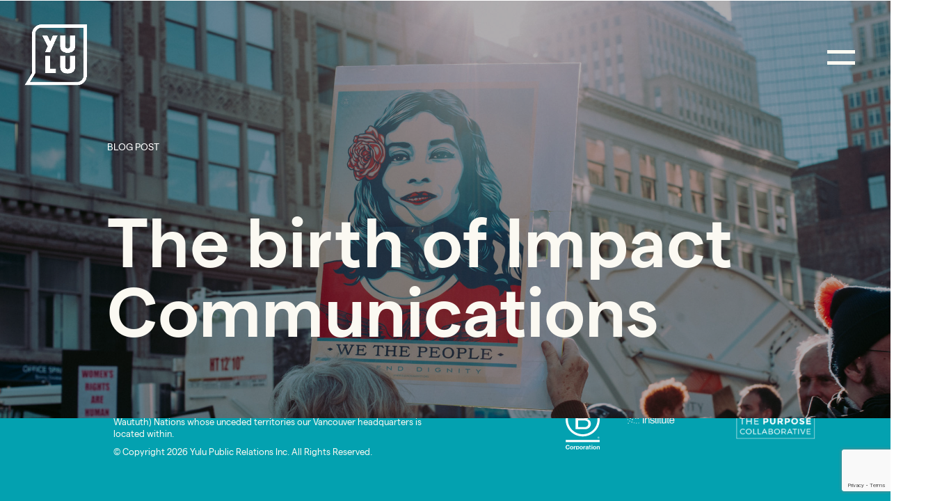

--- FILE ---
content_type: text/html; charset=UTF-8
request_url: https://yulupr.com/tag/solutions-journalism-network/
body_size: 10721
content:
<!DOCTYPE HTML>
<html lang="en">

<head>
    <meta http-equiv="Content-Type" content="text/html; charset=UTF-8" />
    <meta name="viewport" content="initial-scale=1.0, width=device-width" />

    <!-- - - - - - - - - - - - - - - - - - - - - - - - - - - - - - - - - - - - - -->
    
    <meta name="description" content="Yulu is an Impact Communications firm founded on the principle of leading with impact to tell stories that matter.">
    <meta name="web-author" content="Manoverboard Inc. http://www.manoverboard.com">
    <meta name="author" content="">
    <meta name="theme-color" content="#FFFFFF">
    <!-- - - - - - - - - - - - - - - - - - - - - - - - - - - - - - - - - - - - - -->

    <!--[if lt IE 9]><script src="https://yulupr.com/wp-content/themes/mob-theme/js/html5shiv.js"></script><![endif]-->

    <!-- scripts -->
    <!-- stats counting, keep here because it isn't smooth when enqued -->
    <script defer src="https://yulupr.com/wp-content/themes/mob-theme/js/jquery.waypoints.min.js"></script>
    <script defer src="https://yulupr.com/wp-content/themes/mob-theme/js/jquery.countup.js"></script>

    <!-- Google Analytics -->
    <!-- Global site tag (gtag.js) - Google Analytics -->
    <script async src="https://www.googletagmanager.com/gtag/js?id=UA-43081925-1"></script>
    <script>
      window.dataLayer = window.dataLayer || [];
      function gtag(){dataLayer.push(arguments);}
      gtag('js', new Date());

      gtag('config', 'UA-43081925-1');
    </script>
    
    <!-- image/video preload -->
    <link rel="preload" href="https://yulupr.com/wp-content/themes/mob-theme/img/svg/yulu-white-speech-bubble.svg" as="image">


    <!-- wp_head -->
    <meta name='robots' content='index, follow, max-image-preview:large, max-snippet:-1, max-video-preview:-1' />
	<style>img:is([sizes="auto" i], [sizes^="auto," i]) { contain-intrinsic-size: 3000px 1500px }</style>
	
	<!-- This site is optimized with the Yoast SEO Premium plugin v26.7 (Yoast SEO v26.8) - https://yoast.com/product/yoast-seo-premium-wordpress/ -->
	<title>Solutions Journalism Network Archives - Yulu PR | Vancouver Public Relations Agency // New York PR</title>
	<link rel="canonical" href="https://yulupr.com/tag/solutions-journalism-network/" />
	<meta property="og:locale" content="en_US" />
	<meta property="og:type" content="article" />
	<meta property="og:title" content="Solutions Journalism Network Archives" />
	<meta property="og:url" content="https://yulupr.com/tag/solutions-journalism-network/" />
	<meta property="og:site_name" content="Yulu PR | Vancouver Public Relations Agency // New York PR" />
	<meta name="twitter:card" content="summary_large_image" />
	<meta name="twitter:site" content="@yulupr" />
	<script type="application/ld+json" class="yoast-schema-graph">{"@context":"https://schema.org","@graph":[{"@type":"CollectionPage","@id":"https://yulupr.com/tag/solutions-journalism-network/","url":"https://yulupr.com/tag/solutions-journalism-network/","name":"Solutions Journalism Network Archives - Yulu PR | Vancouver Public Relations Agency // New York PR","isPartOf":{"@id":"https://yulupr.com/#website"},"primaryImageOfPage":{"@id":"https://yulupr.com/tag/solutions-journalism-network/#primaryimage"},"image":{"@id":"https://yulupr.com/tag/solutions-journalism-network/#primaryimage"},"thumbnailUrl":"https://yulupr.com/wp-content/uploads/2021/05/Impact-Relations-scaled.jpg","inLanguage":"en-US"},{"@type":"ImageObject","inLanguage":"en-US","@id":"https://yulupr.com/tag/solutions-journalism-network/#primaryimage","url":"https://yulupr.com/wp-content/uploads/2021/05/Impact-Relations-scaled.jpg","contentUrl":"https://yulupr.com/wp-content/uploads/2021/05/Impact-Relations-scaled.jpg","width":2400,"height":1602,"caption":"Group of protestors holding up signage in front of city buildings"},{"@type":"WebSite","@id":"https://yulupr.com/#website","url":"https://yulupr.com/","name":"Yulu PR | Vancouver Public Relations Agency // New York PR","description":"Yulu is an Impact Communications firm founded on the principle of leading with impact to tell stories that matter.","publisher":{"@id":"https://yulupr.com/#organization"},"potentialAction":[{"@type":"SearchAction","target":{"@type":"EntryPoint","urlTemplate":"https://yulupr.com/?s={search_term_string}"},"query-input":{"@type":"PropertyValueSpecification","valueRequired":true,"valueName":"search_term_string"}}],"inLanguage":"en-US"},{"@type":"Organization","@id":"https://yulupr.com/#organization","name":"Yulu Impact Communications | Vancouver Public Relations Agency // New York PR","url":"https://yulupr.com/","logo":{"@type":"ImageObject","inLanguage":"en-US","@id":"https://yulupr.com/#/schema/logo/image/","url":"https://yulupr.com/wp-content/uploads/2020/01/Yulu-Logo.png","contentUrl":"https://yulupr.com/wp-content/uploads/2020/01/Yulu-Logo.png","width":239,"height":274,"caption":"Yulu Impact Communications | Vancouver Public Relations Agency // New York PR"},"image":{"@id":"https://yulupr.com/#/schema/logo/image/"},"sameAs":["https://www.facebook.com/YuluPR","https://x.com/yulupr","https://instagram.com/yulupr/","https://www.linkedin.com/company/yulu-public-relations","https://www.pinterest.com/yulupr","https://www.youtube.com/user/yuluprinc"]}]}</script>
	<!-- / Yoast SEO Premium plugin. -->


<link rel='dns-prefetch' href='//challenges.cloudflare.com' />
<link rel='dns-prefetch' href='//cdnjs.cloudflare.com' />
<link rel="alternate" type="application/rss+xml" title="Yulu PR | Vancouver Public Relations Agency // New York PR &raquo; Solutions Journalism Network Tag Feed" href="https://yulupr.com/tag/solutions-journalism-network/feed/" />
<script type="text/javascript">
/* <![CDATA[ */
window._wpemojiSettings = {"baseUrl":"https:\/\/s.w.org\/images\/core\/emoji\/16.0.1\/72x72\/","ext":".png","svgUrl":"https:\/\/s.w.org\/images\/core\/emoji\/16.0.1\/svg\/","svgExt":".svg","source":{"concatemoji":"https:\/\/yulupr.com\/wp-includes\/js\/wp-emoji-release.min.js?ver=6.8.3"}};
/*! This file is auto-generated */
!function(s,n){var o,i,e;function c(e){try{var t={supportTests:e,timestamp:(new Date).valueOf()};sessionStorage.setItem(o,JSON.stringify(t))}catch(e){}}function p(e,t,n){e.clearRect(0,0,e.canvas.width,e.canvas.height),e.fillText(t,0,0);var t=new Uint32Array(e.getImageData(0,0,e.canvas.width,e.canvas.height).data),a=(e.clearRect(0,0,e.canvas.width,e.canvas.height),e.fillText(n,0,0),new Uint32Array(e.getImageData(0,0,e.canvas.width,e.canvas.height).data));return t.every(function(e,t){return e===a[t]})}function u(e,t){e.clearRect(0,0,e.canvas.width,e.canvas.height),e.fillText(t,0,0);for(var n=e.getImageData(16,16,1,1),a=0;a<n.data.length;a++)if(0!==n.data[a])return!1;return!0}function f(e,t,n,a){switch(t){case"flag":return n(e,"\ud83c\udff3\ufe0f\u200d\u26a7\ufe0f","\ud83c\udff3\ufe0f\u200b\u26a7\ufe0f")?!1:!n(e,"\ud83c\udde8\ud83c\uddf6","\ud83c\udde8\u200b\ud83c\uddf6")&&!n(e,"\ud83c\udff4\udb40\udc67\udb40\udc62\udb40\udc65\udb40\udc6e\udb40\udc67\udb40\udc7f","\ud83c\udff4\u200b\udb40\udc67\u200b\udb40\udc62\u200b\udb40\udc65\u200b\udb40\udc6e\u200b\udb40\udc67\u200b\udb40\udc7f");case"emoji":return!a(e,"\ud83e\udedf")}return!1}function g(e,t,n,a){var r="undefined"!=typeof WorkerGlobalScope&&self instanceof WorkerGlobalScope?new OffscreenCanvas(300,150):s.createElement("canvas"),o=r.getContext("2d",{willReadFrequently:!0}),i=(o.textBaseline="top",o.font="600 32px Arial",{});return e.forEach(function(e){i[e]=t(o,e,n,a)}),i}function t(e){var t=s.createElement("script");t.src=e,t.defer=!0,s.head.appendChild(t)}"undefined"!=typeof Promise&&(o="wpEmojiSettingsSupports",i=["flag","emoji"],n.supports={everything:!0,everythingExceptFlag:!0},e=new Promise(function(e){s.addEventListener("DOMContentLoaded",e,{once:!0})}),new Promise(function(t){var n=function(){try{var e=JSON.parse(sessionStorage.getItem(o));if("object"==typeof e&&"number"==typeof e.timestamp&&(new Date).valueOf()<e.timestamp+604800&&"object"==typeof e.supportTests)return e.supportTests}catch(e){}return null}();if(!n){if("undefined"!=typeof Worker&&"undefined"!=typeof OffscreenCanvas&&"undefined"!=typeof URL&&URL.createObjectURL&&"undefined"!=typeof Blob)try{var e="postMessage("+g.toString()+"("+[JSON.stringify(i),f.toString(),p.toString(),u.toString()].join(",")+"));",a=new Blob([e],{type:"text/javascript"}),r=new Worker(URL.createObjectURL(a),{name:"wpTestEmojiSupports"});return void(r.onmessage=function(e){c(n=e.data),r.terminate(),t(n)})}catch(e){}c(n=g(i,f,p,u))}t(n)}).then(function(e){for(var t in e)n.supports[t]=e[t],n.supports.everything=n.supports.everything&&n.supports[t],"flag"!==t&&(n.supports.everythingExceptFlag=n.supports.everythingExceptFlag&&n.supports[t]);n.supports.everythingExceptFlag=n.supports.everythingExceptFlag&&!n.supports.flag,n.DOMReady=!1,n.readyCallback=function(){n.DOMReady=!0}}).then(function(){return e}).then(function(){var e;n.supports.everything||(n.readyCallback(),(e=n.source||{}).concatemoji?t(e.concatemoji):e.wpemoji&&e.twemoji&&(t(e.twemoji),t(e.wpemoji)))}))}((window,document),window._wpemojiSettings);
/* ]]> */
</script>
<link rel='stylesheet' id='twb-open-sans-css' href='https://fonts.googleapis.com/css?family=Open+Sans%3A300%2C400%2C500%2C600%2C700%2C800&#038;display=swap&#038;ver=6.8.3' type='text/css' media='all' />
<link rel='stylesheet' id='twbbwg-global-css' href='https://yulupr.com/wp-content/plugins/photo-gallery/booster/assets/css/global.css?ver=1.0.0' type='text/css' media='all' />
<style id='wp-emoji-styles-inline-css' type='text/css'>

	img.wp-smiley, img.emoji {
		display: inline !important;
		border: none !important;
		box-shadow: none !important;
		height: 1em !important;
		width: 1em !important;
		margin: 0 0.07em !important;
		vertical-align: -0.1em !important;
		background: none !important;
		padding: 0 !important;
	}
</style>
<link rel='stylesheet' id='wp-block-library-css' href='https://yulupr.com/wp-includes/css/dist/block-library/style.min.css?ver=6.8.3' type='text/css' media='all' />
<style id='classic-theme-styles-inline-css' type='text/css'>
/*! This file is auto-generated */
.wp-block-button__link{color:#fff;background-color:#32373c;border-radius:9999px;box-shadow:none;text-decoration:none;padding:calc(.667em + 2px) calc(1.333em + 2px);font-size:1.125em}.wp-block-file__button{background:#32373c;color:#fff;text-decoration:none}
</style>
<style id='global-styles-inline-css' type='text/css'>
:root{--wp--preset--aspect-ratio--square: 1;--wp--preset--aspect-ratio--4-3: 4/3;--wp--preset--aspect-ratio--3-4: 3/4;--wp--preset--aspect-ratio--3-2: 3/2;--wp--preset--aspect-ratio--2-3: 2/3;--wp--preset--aspect-ratio--16-9: 16/9;--wp--preset--aspect-ratio--9-16: 9/16;--wp--preset--color--black: #000000;--wp--preset--color--cyan-bluish-gray: #abb8c3;--wp--preset--color--white: #ffffff;--wp--preset--color--pale-pink: #f78da7;--wp--preset--color--vivid-red: #cf2e2e;--wp--preset--color--luminous-vivid-orange: #ff6900;--wp--preset--color--luminous-vivid-amber: #fcb900;--wp--preset--color--light-green-cyan: #7bdcb5;--wp--preset--color--vivid-green-cyan: #00d084;--wp--preset--color--pale-cyan-blue: #8ed1fc;--wp--preset--color--vivid-cyan-blue: #0693e3;--wp--preset--color--vivid-purple: #9b51e0;--wp--preset--gradient--vivid-cyan-blue-to-vivid-purple: linear-gradient(135deg,rgba(6,147,227,1) 0%,rgb(155,81,224) 100%);--wp--preset--gradient--light-green-cyan-to-vivid-green-cyan: linear-gradient(135deg,rgb(122,220,180) 0%,rgb(0,208,130) 100%);--wp--preset--gradient--luminous-vivid-amber-to-luminous-vivid-orange: linear-gradient(135deg,rgba(252,185,0,1) 0%,rgba(255,105,0,1) 100%);--wp--preset--gradient--luminous-vivid-orange-to-vivid-red: linear-gradient(135deg,rgba(255,105,0,1) 0%,rgb(207,46,46) 100%);--wp--preset--gradient--very-light-gray-to-cyan-bluish-gray: linear-gradient(135deg,rgb(238,238,238) 0%,rgb(169,184,195) 100%);--wp--preset--gradient--cool-to-warm-spectrum: linear-gradient(135deg,rgb(74,234,220) 0%,rgb(151,120,209) 20%,rgb(207,42,186) 40%,rgb(238,44,130) 60%,rgb(251,105,98) 80%,rgb(254,248,76) 100%);--wp--preset--gradient--blush-light-purple: linear-gradient(135deg,rgb(255,206,236) 0%,rgb(152,150,240) 100%);--wp--preset--gradient--blush-bordeaux: linear-gradient(135deg,rgb(254,205,165) 0%,rgb(254,45,45) 50%,rgb(107,0,62) 100%);--wp--preset--gradient--luminous-dusk: linear-gradient(135deg,rgb(255,203,112) 0%,rgb(199,81,192) 50%,rgb(65,88,208) 100%);--wp--preset--gradient--pale-ocean: linear-gradient(135deg,rgb(255,245,203) 0%,rgb(182,227,212) 50%,rgb(51,167,181) 100%);--wp--preset--gradient--electric-grass: linear-gradient(135deg,rgb(202,248,128) 0%,rgb(113,206,126) 100%);--wp--preset--gradient--midnight: linear-gradient(135deg,rgb(2,3,129) 0%,rgb(40,116,252) 100%);--wp--preset--font-size--small: 13px;--wp--preset--font-size--medium: 20px;--wp--preset--font-size--large: 36px;--wp--preset--font-size--x-large: 42px;--wp--preset--spacing--20: 0.44rem;--wp--preset--spacing--30: 0.67rem;--wp--preset--spacing--40: 1rem;--wp--preset--spacing--50: 1.5rem;--wp--preset--spacing--60: 2.25rem;--wp--preset--spacing--70: 3.38rem;--wp--preset--spacing--80: 5.06rem;--wp--preset--shadow--natural: 6px 6px 9px rgba(0, 0, 0, 0.2);--wp--preset--shadow--deep: 12px 12px 50px rgba(0, 0, 0, 0.4);--wp--preset--shadow--sharp: 6px 6px 0px rgba(0, 0, 0, 0.2);--wp--preset--shadow--outlined: 6px 6px 0px -3px rgba(255, 255, 255, 1), 6px 6px rgba(0, 0, 0, 1);--wp--preset--shadow--crisp: 6px 6px 0px rgba(0, 0, 0, 1);}:where(.is-layout-flex){gap: 0.5em;}:where(.is-layout-grid){gap: 0.5em;}body .is-layout-flex{display: flex;}.is-layout-flex{flex-wrap: wrap;align-items: center;}.is-layout-flex > :is(*, div){margin: 0;}body .is-layout-grid{display: grid;}.is-layout-grid > :is(*, div){margin: 0;}:where(.wp-block-columns.is-layout-flex){gap: 2em;}:where(.wp-block-columns.is-layout-grid){gap: 2em;}:where(.wp-block-post-template.is-layout-flex){gap: 1.25em;}:where(.wp-block-post-template.is-layout-grid){gap: 1.25em;}.has-black-color{color: var(--wp--preset--color--black) !important;}.has-cyan-bluish-gray-color{color: var(--wp--preset--color--cyan-bluish-gray) !important;}.has-white-color{color: var(--wp--preset--color--white) !important;}.has-pale-pink-color{color: var(--wp--preset--color--pale-pink) !important;}.has-vivid-red-color{color: var(--wp--preset--color--vivid-red) !important;}.has-luminous-vivid-orange-color{color: var(--wp--preset--color--luminous-vivid-orange) !important;}.has-luminous-vivid-amber-color{color: var(--wp--preset--color--luminous-vivid-amber) !important;}.has-light-green-cyan-color{color: var(--wp--preset--color--light-green-cyan) !important;}.has-vivid-green-cyan-color{color: var(--wp--preset--color--vivid-green-cyan) !important;}.has-pale-cyan-blue-color{color: var(--wp--preset--color--pale-cyan-blue) !important;}.has-vivid-cyan-blue-color{color: var(--wp--preset--color--vivid-cyan-blue) !important;}.has-vivid-purple-color{color: var(--wp--preset--color--vivid-purple) !important;}.has-black-background-color{background-color: var(--wp--preset--color--black) !important;}.has-cyan-bluish-gray-background-color{background-color: var(--wp--preset--color--cyan-bluish-gray) !important;}.has-white-background-color{background-color: var(--wp--preset--color--white) !important;}.has-pale-pink-background-color{background-color: var(--wp--preset--color--pale-pink) !important;}.has-vivid-red-background-color{background-color: var(--wp--preset--color--vivid-red) !important;}.has-luminous-vivid-orange-background-color{background-color: var(--wp--preset--color--luminous-vivid-orange) !important;}.has-luminous-vivid-amber-background-color{background-color: var(--wp--preset--color--luminous-vivid-amber) !important;}.has-light-green-cyan-background-color{background-color: var(--wp--preset--color--light-green-cyan) !important;}.has-vivid-green-cyan-background-color{background-color: var(--wp--preset--color--vivid-green-cyan) !important;}.has-pale-cyan-blue-background-color{background-color: var(--wp--preset--color--pale-cyan-blue) !important;}.has-vivid-cyan-blue-background-color{background-color: var(--wp--preset--color--vivid-cyan-blue) !important;}.has-vivid-purple-background-color{background-color: var(--wp--preset--color--vivid-purple) !important;}.has-black-border-color{border-color: var(--wp--preset--color--black) !important;}.has-cyan-bluish-gray-border-color{border-color: var(--wp--preset--color--cyan-bluish-gray) !important;}.has-white-border-color{border-color: var(--wp--preset--color--white) !important;}.has-pale-pink-border-color{border-color: var(--wp--preset--color--pale-pink) !important;}.has-vivid-red-border-color{border-color: var(--wp--preset--color--vivid-red) !important;}.has-luminous-vivid-orange-border-color{border-color: var(--wp--preset--color--luminous-vivid-orange) !important;}.has-luminous-vivid-amber-border-color{border-color: var(--wp--preset--color--luminous-vivid-amber) !important;}.has-light-green-cyan-border-color{border-color: var(--wp--preset--color--light-green-cyan) !important;}.has-vivid-green-cyan-border-color{border-color: var(--wp--preset--color--vivid-green-cyan) !important;}.has-pale-cyan-blue-border-color{border-color: var(--wp--preset--color--pale-cyan-blue) !important;}.has-vivid-cyan-blue-border-color{border-color: var(--wp--preset--color--vivid-cyan-blue) !important;}.has-vivid-purple-border-color{border-color: var(--wp--preset--color--vivid-purple) !important;}.has-vivid-cyan-blue-to-vivid-purple-gradient-background{background: var(--wp--preset--gradient--vivid-cyan-blue-to-vivid-purple) !important;}.has-light-green-cyan-to-vivid-green-cyan-gradient-background{background: var(--wp--preset--gradient--light-green-cyan-to-vivid-green-cyan) !important;}.has-luminous-vivid-amber-to-luminous-vivid-orange-gradient-background{background: var(--wp--preset--gradient--luminous-vivid-amber-to-luminous-vivid-orange) !important;}.has-luminous-vivid-orange-to-vivid-red-gradient-background{background: var(--wp--preset--gradient--luminous-vivid-orange-to-vivid-red) !important;}.has-very-light-gray-to-cyan-bluish-gray-gradient-background{background: var(--wp--preset--gradient--very-light-gray-to-cyan-bluish-gray) !important;}.has-cool-to-warm-spectrum-gradient-background{background: var(--wp--preset--gradient--cool-to-warm-spectrum) !important;}.has-blush-light-purple-gradient-background{background: var(--wp--preset--gradient--blush-light-purple) !important;}.has-blush-bordeaux-gradient-background{background: var(--wp--preset--gradient--blush-bordeaux) !important;}.has-luminous-dusk-gradient-background{background: var(--wp--preset--gradient--luminous-dusk) !important;}.has-pale-ocean-gradient-background{background: var(--wp--preset--gradient--pale-ocean) !important;}.has-electric-grass-gradient-background{background: var(--wp--preset--gradient--electric-grass) !important;}.has-midnight-gradient-background{background: var(--wp--preset--gradient--midnight) !important;}.has-small-font-size{font-size: var(--wp--preset--font-size--small) !important;}.has-medium-font-size{font-size: var(--wp--preset--font-size--medium) !important;}.has-large-font-size{font-size: var(--wp--preset--font-size--large) !important;}.has-x-large-font-size{font-size: var(--wp--preset--font-size--x-large) !important;}
:where(.wp-block-post-template.is-layout-flex){gap: 1.25em;}:where(.wp-block-post-template.is-layout-grid){gap: 1.25em;}
:where(.wp-block-columns.is-layout-flex){gap: 2em;}:where(.wp-block-columns.is-layout-grid){gap: 2em;}
:root :where(.wp-block-pullquote){font-size: 1.5em;line-height: 1.6;}
</style>
<link rel='stylesheet' id='contact-form-7-css' href='https://yulupr.com/wp-content/plugins/contact-form-7/includes/css/styles.css?ver=6.1.4' type='text/css' media='all' />
<link rel='stylesheet' id='bwg_fonts-css' href='https://yulupr.com/wp-content/plugins/photo-gallery/css/bwg-fonts/fonts.css?ver=0.0.1' type='text/css' media='all' />
<link rel='stylesheet' id='sumoselect-css' href='https://yulupr.com/wp-content/plugins/photo-gallery/css/sumoselect.min.css?ver=3.4.6' type='text/css' media='all' />
<link rel='stylesheet' id='mCustomScrollbar-css' href='https://yulupr.com/wp-content/plugins/photo-gallery/css/jquery.mCustomScrollbar.min.css?ver=3.1.5' type='text/css' media='all' />
<link rel='stylesheet' id='bwg_googlefonts-css' href='https://fonts.googleapis.com/css?family=Ubuntu&#038;subset=greek,latin,greek-ext,vietnamese,cyrillic-ext,latin-ext,cyrillic' type='text/css' media='all' />
<link rel='stylesheet' id='bwg_frontend-css' href='https://yulupr.com/wp-content/plugins/photo-gallery/css/styles.min.css?ver=1.8.35' type='text/css' media='all' />
<link rel='stylesheet' id='wpos-slick-style-css' href='https://yulupr.com/wp-content/plugins/timeline-and-history-slider/assets/css/slick.css?ver=2.4.5' type='text/css' media='all' />
<link rel='stylesheet' id='tahs-public-style-css' href='https://yulupr.com/wp-content/plugins/timeline-and-history-slider/assets/css/slick-slider-style.css?ver=2.4.5' type='text/css' media='all' />
<link rel='stylesheet' id='base-css' href='https://yulupr.com/wp-content/themes/mob-theme/css/base.css?ver=6.8.3' type='text/css' media='all' />
<script type="text/javascript" src="https://code.jquery.com/jquery-3.4.1.min.js?ver=3.4.1" id="jquery-core-js"></script>
<script type="text/javascript" src="https://code.jquery.com/jquery-migrate-3.1.0.min.js?ver=3.1.0" id="jquery-migrate-js"></script>
<script type="text/javascript" src="https://yulupr.com/wp-content/plugins/photo-gallery/booster/assets/js/circle-progress.js?ver=1.2.2" id="twbbwg-circle-js"></script>
<script type="text/javascript" id="twbbwg-global-js-extra">
/* <![CDATA[ */
var twb = {"nonce":"db87d0e0f8","ajax_url":"https:\/\/yulupr.com\/wp-admin\/admin-ajax.php","plugin_url":"https:\/\/yulupr.com\/wp-content\/plugins\/photo-gallery\/booster","href":"https:\/\/yulupr.com\/wp-admin\/admin.php?page=twbbwg_photo-gallery"};
var twb = {"nonce":"db87d0e0f8","ajax_url":"https:\/\/yulupr.com\/wp-admin\/admin-ajax.php","plugin_url":"https:\/\/yulupr.com\/wp-content\/plugins\/photo-gallery\/booster","href":"https:\/\/yulupr.com\/wp-admin\/admin.php?page=twbbwg_photo-gallery"};
/* ]]> */
</script>
<script type="text/javascript" src="https://yulupr.com/wp-content/plugins/photo-gallery/booster/assets/js/global.js?ver=1.0.0" id="twbbwg-global-js"></script>
<script type="text/javascript" src="https://yulupr.com/wp-content/plugins/photo-gallery/js/jquery.sumoselect.min.js?ver=3.4.6" id="sumoselect-js"></script>
<script type="text/javascript" src="https://yulupr.com/wp-content/plugins/photo-gallery/js/tocca.min.js?ver=2.0.9" id="bwg_mobile-js"></script>
<script type="text/javascript" src="https://yulupr.com/wp-content/plugins/photo-gallery/js/jquery.mCustomScrollbar.concat.min.js?ver=3.1.5" id="mCustomScrollbar-js"></script>
<script type="text/javascript" src="https://yulupr.com/wp-content/plugins/photo-gallery/js/jquery.fullscreen.min.js?ver=0.6.0" id="jquery-fullscreen-js"></script>
<script type="text/javascript" id="bwg_frontend-js-extra">
/* <![CDATA[ */
var bwg_objectsL10n = {"bwg_field_required":"field is required.","bwg_mail_validation":"This is not a valid email address.","bwg_search_result":"There are no images matching your search.","bwg_select_tag":"Select Tag","bwg_order_by":"Order By","bwg_search":"Search","bwg_show_ecommerce":"Show Ecommerce","bwg_hide_ecommerce":"Hide Ecommerce","bwg_show_comments":"Show Comments","bwg_hide_comments":"Hide Comments","bwg_restore":"Restore","bwg_maximize":"Maximize","bwg_fullscreen":"Fullscreen","bwg_exit_fullscreen":"Exit Fullscreen","bwg_search_tag":"SEARCH...","bwg_tag_no_match":"No tags found","bwg_all_tags_selected":"All tags selected","bwg_tags_selected":"tags selected","play":"Play","pause":"Pause","is_pro":"","bwg_play":"Play","bwg_pause":"Pause","bwg_hide_info":"Hide info","bwg_show_info":"Show info","bwg_hide_rating":"Hide rating","bwg_show_rating":"Show rating","ok":"Ok","cancel":"Cancel","select_all":"Select all","lazy_load":"0","lazy_loader":"https:\/\/yulupr.com\/wp-content\/plugins\/photo-gallery\/images\/ajax_loader.png","front_ajax":"0","bwg_tag_see_all":"see all tags","bwg_tag_see_less":"see less tags"};
/* ]]> */
</script>
<script type="text/javascript" src="https://yulupr.com/wp-content/plugins/photo-gallery/js/scripts.min.js?ver=1.8.35" id="bwg_frontend-js"></script>
<script type="text/javascript" src="https://cdnjs.cloudflare.com/ajax/libs/gsap/3.6.1/gsap.min.js?ver=1" id="gsap-js"></script>
<script type="text/javascript" src="https://yulupr.com/wp-includes/js/imagesloaded.min.js?ver=5.0.0" id="imagesloaded-js"></script>
<script type="text/javascript" src="https://yulupr.com/wp-includes/js/masonry.min.js?ver=4.2.2" id="masonry-js"></script>
<script type="text/javascript" src="https://yulupr.com/wp-content/themes/mob-theme/js/global_unmin.js?ver=1" id="global-js"></script>
<link rel="https://api.w.org/" href="https://yulupr.com/wp-json/" /><link rel="alternate" title="JSON" type="application/json" href="https://yulupr.com/wp-json/wp/v2/tags/584" /><link rel="EditURI" type="application/rsd+xml" title="RSD" href="https://yulupr.com/xmlrpc.php?rsd" />
<!-- Stream WordPress user activity plugin v4.1.1 -->
<link rel="icon" href="https://yulupr.com/wp-content/uploads/2021/06/cropped-Yulu_Outline_Colour_RGB-e1624391514283-32x32.png" sizes="32x32" />
<link rel="icon" href="https://yulupr.com/wp-content/uploads/2021/06/cropped-Yulu_Outline_Colour_RGB-e1624391514283-192x192.png" sizes="192x192" />
<link rel="apple-touch-icon" href="https://yulupr.com/wp-content/uploads/2021/06/cropped-Yulu_Outline_Colour_RGB-e1624391514283-180x180.png" />
<meta name="msapplication-TileImage" content="https://yulupr.com/wp-content/uploads/2021/06/cropped-Yulu_Outline_Colour_RGB-e1624391514283-270x270.png" />
    <!-- end wp head -->

</head>

<!-- Incoming game. -->

<!-- add class based on page type -->
<body id="isArchive" class="archive tag tag-solutions-journalism-network tag-584 wp-theme-mob-theme"> <!-- ————————————————————————————————————————————————— -->
<!-- navigation + header -->
<!-- ————————————————————————————————————————————————— -->

<header id="header" class="wo st 
	header-case-study">

    

        <div class="layer layer-hero ko first-layer col-1-to-15 grid">
            <!-- main navigation -->
            <a href="#skip-navigation" class="sr-only">Skip Navigation</a>
            <nav role="navigation" class="yulu-navigation">
                <button id="navToggle" aria-expanded="false" aria-controls="menu-main-menu" class="check-contrast yulu-navigation__nav-toggle--white"></button>
                <!-- ensure the aria controls ID matches the menu (ul) ID -->
                <!-- put your menu here -->
                <div id="main-menu" class="menu wo">
					<div class="col-8-to-17 m-col-4-to-11 s-col-1-to-7">
						<ul id="menu-main-menu" class="menu"><li id="menu-item-11282" class="huge menu-item menu-item-type-post_type menu-item-object-page menu-item-11282"><a href="https://yulupr.com/vancouver-public-relations/">About</a></li>
<li id="menu-item-13149" class="huge menu-item menu-item-type-post_type menu-item-object-page menu-item-13149"><a href="https://yulupr.com/pr-services-canada/">Expertise</a></li>
<li id="menu-item-14593" class="huge menu-item menu-item-type-post_type menu-item-object-page menu-item-14593"><a href="https://yulupr.com/pr-services/">Services</a></li>
<li id="menu-item-11284" class="huge menu-item menu-item-type-post_type menu-item-object-page menu-item-11284"><a href="https://yulupr.com/pr-portfolio/">Work</a></li>
<li id="menu-item-18704" class="huge menu-item menu-item-type-post_type menu-item-object-page menu-item-18704"><a href="https://yulupr.com/pr-careers/">Careers</a></li>
<li id="menu-item-11851" class="huge menu-item menu-item-type-post_type menu-item-object-page menu-item-11851"><a href="https://yulupr.com/contact/">Connect</a></li>
</ul>					</div>
					<div class="col-3-to-5 m-col-2-to-4 s-col-1-to-7">
						<ul id="menu-social-menu" class="menu"><li id="menu-item-11289" class="menu-item menu-item-type-custom menu-item-object-custom menu-item-11289"><a href="https://www.linkedin.com/company/yulu-public-relations">LinkedIn</a></li>
<li id="menu-item-11288" class="menu-item menu-item-type-custom menu-item-object-custom menu-item-11288"><a href="https://www.instagram.com/yulupr/">Instagram</a></li>
</ul>					</div>
                    <div class="col-5-to-7 m-col-2-to-4 s-col-1-to-7">
                        <ul id="menu-misc-menu" class="menu"><li id="menu-item-15053" class="menu-item menu-item-type-post_type menu-item-object-page menu-item-15053"><a href="https://yulupr.com/pr-blog/">Insights + News</a></li>
<li id="menu-item-15055" class="menu-item menu-item-type-post_type menu-item-object-page menu-item-15055"><a href="https://yulupr.com/newsletter/">Newsletter</a></li>
</ul>						<button type="button" id="toggleSearch">
							Search
						</button>        
                    </div>

                    <h2 class="col-8-to-17 m-col-2-to-11 s-col-1-to-7">Yulu is an Impact Communications firm founded on the principle of leading with impact to tell stories that matter.					</h2>
                </div>
                <!-- end your menu here -->
            </nav>
			<div class="search-form-container st hide-search"><form role="search" method="get" id="searchform" action="https://yulupr.com/">
    <div class="search__form">
        <label for="s">Search for</label>
        <div class="search__form__textbox">
            <input type="text" value="" placeholder="" name="s" id="s" />
            <input type="submit" id="searchSubmit" value="Search" />
        </div>
    </div>
    <button type="button" id="toggleSearchClose" style="position: absolute; top: 50px; right: 80px;"> Close </button>
</form></div>
            <div id="skip-navigation"></div>

            <a href="https://yulupr.com" class="layer-hero__logo layer-hero__logo--white">
				<img class="header-logo header-logo--white check-contrast" alt="Yulu"
               src="https://yulupr.com/wp-content/themes/mob-theme/img/yulu-outline-white.png">
				<img class="header-logo header-logo--black check-contrast" alt="Yulu"
               src="https://yulupr.com/wp-content/themes/mob-theme/img/yulu-outline-black.png">
            </a>

			
                        	<img src="https://yulupr.com/wp-content/uploads/2021/05/Impact-Relations-scaled.jpg" alt="http://Group%20of%20protestors%20holding%20up%20signage%20in%20front%20of%20city%20buildings" class="align-top img--darker">
			
			
		
			
			
			
            <div class="inner">
                                <p class="category">BLOG POST</p>
				
                                        <h1 class="huge">The birth of Impact Communications</h1>
                    						
					
            </div>
        </div>
    </header><main>
	</main>

<footer id="footer" class="background-teal st wo">

<a href="https://yulupr.com/contact" class="col-3-to-5 m-col-2-to-4 s-col-2-to-4 bottom-logo"><img class="" alt="A speech bubble saying 'Say Hello'"
        src="https://yulupr.com/wp-content/themes/mob-theme/img/svg/bottom hello.svg"></a>
<nav aria-label="KeyPages" class="col-5-to-14 m-col-2-to-10 s-col-2-to-6">
<ul id="menu-footer-menu" class="menu"><li id="menu-item-18701" class="menu-item menu-item-type-post_type menu-item-object-page menu-item-18701"><a href="https://yulupr.com/pr-careers/">PR Careers</a></li>
<li id="menu-item-11876" class="menu-item menu-item-type-post_type menu-item-object-page menu-item-11876"><a href="https://yulupr.com/pr-services/strategic-communications/">Strategic Communications</a></li>
<li id="menu-item-16101" class="menu-item menu-item-type-post_type menu-item-object-page menu-item-16101"><a href="https://yulupr.com/sector-expertise/behavior-change/">Behavior Change</a></li>
<li id="menu-item-18519" class="menu-item menu-item-type-post_type menu-item-object-page menu-item-18519"><a href="https://yulupr.com/pr-services/impact-program-development/">Impact Program Development</a></li>
<li id="menu-item-16386" class="menu-item menu-item-type-post_type menu-item-object-page menu-item-16386"><a href="https://yulupr.com/pr-services/social-media-services/">Digital Strategy &#038; Social Media</a></li>
<li id="menu-item-11877" class="menu-item menu-item-type-post_type menu-item-object-page menu-item-11877"><a href="https://yulupr.com/pr-services/impact-consulting/">Impact Consulting</a></li>
<li id="menu-item-11878" class="menu-item menu-item-type-post_type menu-item-object-page menu-item-11878"><a href="https://yulupr.com/pr-services/brand-purpose-strategy/">Social Purpose Strategy</a></li>
<li id="menu-item-11880" class="menu-item menu-item-type-post_type menu-item-object-page menu-item-11880"><a href="https://yulupr.com/sector-expertise/environmental-sustainability-pr/">Environmental PR</a></li>
<li id="menu-item-11879" class="menu-item menu-item-type-post_type menu-item-object-page menu-item-11879"><a href="https://yulupr.com/vancouver-public-relations/our-commitments/bcorp/">Social Impact PR</a></li>
<li id="menu-item-11881" class="menu-item menu-item-type-post_type menu-item-object-page menu-item-11881"><a href="https://yulupr.com/sector-expertise/non-profit-pr/">Nonprofit PR</a></li>
<li id="menu-item-16395" class="menu-item menu-item-type-post_type menu-item-object-page menu-item-16395"><a href="https://yulupr.com/pr-services/visual-creative/">Visual Creative</a></li>
<li id="menu-item-13177" class="menu-item menu-item-type-post_type menu-item-object-page menu-item-privacy-policy menu-item-13177"><a rel="privacy-policy" href="https://yulupr.com/privacy/">Privacy</a></li>
<li id="menu-item-13178" class="menu-item menu-item-type-post_type menu-item-object-page menu-item-13178"><a href="https://yulupr.com/accessibility/">Accessibility</a></li>
<li id="menu-item-18518" class="menu-item menu-item-type-post_type menu-item-object-page menu-item-18518"><a href="https://yulupr.com/ethical-ai-policy/">AI Policy</a></li>
</ul></nav>
<nav aria-label="SocialMediaIcons" class="col-14-to-16 m-col-2-to-4 s-col-2-to-6">
    <a href="https://www.facebook.com/YuluPR" target="_blank"><svg xmlns="http://www.w3.org/2000/svg" width="44" height="44" viewBox="-5 -5 34 34">
        <path
            d="M19 0h-14c-2.761 0-5 2.239-5 5v14c0 2.761 2.239 5 5 5h14c2.762 0 5-2.239 5-5v-14c0-2.761-2.238-5-5-5zm-3 7h-1.924c-.615 0-1.076.252-1.076.889v1.111h3l-.238 3h-2.762v8h-3v-8h-2v-3h2v-1.923c0-2.022 1.064-3.077 3.461-3.077h2.539v3z" />
    </svg></a>
    <a href="https://www.linkedin.com/company/yulu-public-relations" target="_blank"><svg xmlns="http://www.w3.org/2000/svg" width="44" height="44" viewBox="-5 -5 34 34">
        <path
            d="M19 0h-14c-2.761 0-5 2.239-5 5v14c0 2.761 2.239 5 5 5h14c2.762 0 5-2.239 5-5v-14c0-2.761-2.238-5-5-5zm-11 19h-3v-11h3v11zm-1.5-12.268c-.966 0-1.75-.79-1.75-1.764s.784-1.764 1.75-1.764 1.75.79 1.75 1.764-.783 1.764-1.75 1.764zm13.5 12.268h-3v-5.604c0-3.368-4-3.113-4 0v5.604h-3v-11h3v1.765c1.396-2.586 7-2.777 7 2.476v6.759z" />
    </svg></a>
    <a href="https://twitter.com/yulupr" target="_blank"><svg xmlns="http://www.w3.org/2000/svg" width="44" height="44" viewBox="-5 -5 34 34">
        <path
            d="M19 0h-14c-2.761 0-5 2.239-5 5v14c0 2.761 2.239 5 5 5h14c2.762 0 5-2.239 5-5v-14c0-2.761-2.238-5-5-5zm-.139 9.237c.209 4.617-3.234 9.765-9.33 9.765-1.854 0-3.579-.543-5.032-1.475 1.742.205 3.48-.278 4.86-1.359-1.437-.027-2.649-.976-3.066-2.28.515.098 1.021.069 1.482-.056-1.579-.317-2.668-1.739-2.633-3.26.442.246.949.394 1.486.411-1.461-.977-1.875-2.907-1.016-4.383 1.619 1.986 4.038 3.293 6.766 3.43-.479-2.053 1.08-4.03 3.199-4.03.943 0 1.797.398 2.395 1.037.748-.147 1.451-.42 2.086-.796-.246.767-.766 1.41-1.443 1.816.664-.08 1.297-.256 1.885-.517-.439.656-.996 1.234-1.639 1.697z" />
    </svg></a>
    <a href="https://www.instagram.com/yulupr/" target="_blank"><svg xmlns="http://www.w3.org/2000/svg" width="44" height="44" viewBox="-5 -5 34 34">
        <path
            d="M12 2.163c3.204 0 3.584.012 4.85.07 3.252.148 4.771 1.691 4.919 4.919.058 1.265.069 1.645.069 4.849 0 3.205-.012 3.584-.069 4.849-.149 3.225-1.664 4.771-4.919 4.919-1.266.058-1.644.07-4.85.07-3.204 0-3.584-.012-4.849-.07-3.26-.149-4.771-1.699-4.919-4.92-.058-1.265-.07-1.644-.07-4.849 0-3.204.013-3.583.07-4.849.149-3.227 1.664-4.771 4.919-4.919 1.266-.057 1.645-.069 4.849-.069zm0-2.163c-3.259 0-3.667.014-4.947.072-4.358.2-6.78 2.618-6.98 6.98-.059 1.281-.073 1.689-.073 4.948 0 3.259.014 3.668.072 4.948.2 4.358 2.618 6.78 6.98 6.98 1.281.058 1.689.072 4.948.072 3.259 0 3.668-.014 4.948-.072 4.354-.2 6.782-2.618 6.979-6.98.059-1.28.073-1.689.073-4.948 0-3.259-.014-3.667-.072-4.947-.196-4.354-2.617-6.78-6.979-6.98-1.281-.059-1.69-.073-4.949-.073zm0 5.838c-3.403 0-6.162 2.759-6.162 6.162s2.759 6.163 6.162 6.163 6.162-2.759 6.162-6.163c0-3.403-2.759-6.162-6.162-6.162zm0 10.162c-2.209 0-4-1.79-4-4 0-2.209 1.791-4 4-4s4 1.791 4 4c0 2.21-1.791 4-4 4zm6.406-11.845c-.796 0-1.441.645-1.441 1.44s.645 1.44 1.441 1.44c.795 0 1.439-.645 1.439-1.44s-.644-1.44-1.439-1.44z" />
    </svg></a>
</nav>

<div class="col-3-to-9 m-col-5-to-10 s-col-2-to-6">
    <p style="padding-bottom: 2%;">We acknowledge with gratitude the unceded territory of the xʷməθkwəy̓əm (Musqueam), Skwxwú7mesh (Squamish), and Səl̓ílwətaʔ/Selilwitulh (Tsleil-Waututh) Nations whose unceded territories our Vancouver headquarters is located within. </p>
    <p>© Copyright 2026 Yulu Public Relations Inc. All Rights Reserved.</p>
</div>

<img class="col-11-to-12 m-col-2-to-3 s-col-1-to-2 icon" alt="" src="https://yulupr.com/wp-content/themes/mob-theme/img/svg/bcorp_logo.svg">
<img class="col-12-to-14 m-col-4-to-7 s-col-3-to-5 icon" alt="" src="https://yulupr.com/wp-content/themes/mob-theme/img/ici.png">
<img class="col-14-to-16 m-col-8-to-10 s-col-5-to-7 icon" alt="" src="https://yulupr.com/wp-content/themes/mob-theme/img/purpose-icon.png">

</footer>

        <!-- Game Over. 2020 Manoverboard :) -->
        <!--~~~~~~~~~~~~~~~~~~~~~~~~~~~~~~~~~~~~~~~~~~~_~~~~~~~~~~~~~~~~~~~~~~~~~_ -->
        <!--~~~~~~~~~~~~~~~~~~~~~~~~~~~~~~~~~~~~~~~~~~| |~~~~~~~~~~~~~~~~~~~~~~~| |-->
        <!--~_ __ ___ ~ __ _ _ __ ~ _____ ~ _____ _ __| |__ ~ ___ ~ __ _ _ __ __| |-->
        <!--| '_ ` _ \ / _` | '_ \ / _ \ \ / / _ \ '__| '_ \ / _ \ / _` | '__/ _` |-->
        <!--| | | | | | (_| | | | | (_) \ V / '__/ |~~| |_) | (_) | (_| | | | (_| |-->
        <!--|_| |_| |_|\__,_|_| |_|\___/ \_/ \___|_|~~|_.__/ \___/ \__,_|_|~ \__,_|-->  

        <!-- wp_footer -->
        <script type="speculationrules">
{"prefetch":[{"source":"document","where":{"and":[{"href_matches":"\/*"},{"not":{"href_matches":["\/wp-*.php","\/wp-admin\/*","\/wp-content\/uploads\/*","\/wp-content\/*","\/wp-content\/plugins\/*","\/wp-content\/themes\/mob-theme\/*","\/*\\?(.+)"]}},{"not":{"selector_matches":"a[rel~=\"nofollow\"]"}},{"not":{"selector_matches":".no-prefetch, .no-prefetch a"}}]},"eagerness":"conservative"}]}
</script>
<script type="text/javascript" src="https://yulupr.com/wp-includes/js/dist/hooks.min.js?ver=4d63a3d491d11ffd8ac6" id="wp-hooks-js"></script>
<script type="text/javascript" src="https://yulupr.com/wp-includes/js/dist/i18n.min.js?ver=5e580eb46a90c2b997e6" id="wp-i18n-js"></script>
<script type="text/javascript" id="wp-i18n-js-after">
/* <![CDATA[ */
wp.i18n.setLocaleData( { 'text direction\u0004ltr': [ 'ltr' ] } );
/* ]]> */
</script>
<script type="text/javascript" src="https://yulupr.com/wp-content/plugins/contact-form-7/includes/swv/js/index.js?ver=6.1.4" id="swv-js"></script>
<script type="text/javascript" id="contact-form-7-js-before">
/* <![CDATA[ */
var wpcf7 = {
    "api": {
        "root": "https:\/\/yulupr.com\/wp-json\/",
        "namespace": "contact-form-7\/v1"
    },
    "cached": 1
};
/* ]]> */
</script>
<script type="text/javascript" src="https://yulupr.com/wp-content/plugins/contact-form-7/includes/js/index.js?ver=6.1.4" id="contact-form-7-js"></script>
<script type="text/javascript" src="https://challenges.cloudflare.com/turnstile/v0/api.js" id="cloudflare-turnstile-js" data-wp-strategy="async"></script>
<script type="text/javascript" id="cloudflare-turnstile-js-after">
/* <![CDATA[ */
document.addEventListener( 'wpcf7submit', e => turnstile.reset() );
/* ]]> */
</script>
<script type="text/javascript" src="https://www.google.com/recaptcha/api.js?render=6LcknuwpAAAAAHSEXct1OWLZHH1vW5PqJm3WUzhg&amp;ver=3.0" id="google-recaptcha-js"></script>
<script type="text/javascript" src="https://yulupr.com/wp-includes/js/dist/vendor/wp-polyfill.min.js?ver=3.15.0" id="wp-polyfill-js"></script>
<script type="text/javascript" id="wpcf7-recaptcha-js-before">
/* <![CDATA[ */
var wpcf7_recaptcha = {
    "sitekey": "6LcknuwpAAAAAHSEXct1OWLZHH1vW5PqJm3WUzhg",
    "actions": {
        "homepage": "homepage",
        "contactform": "contactform"
    }
};
/* ]]> */
</script>
<script type="text/javascript" src="https://yulupr.com/wp-content/plugins/contact-form-7/modules/recaptcha/index.js?ver=6.1.4" id="wpcf7-recaptcha-js"></script>

        <!-- print stylesheet -->
        <link type="text/css" media="print" rel="stylesheet" href="https://yulupr.com/wp-content/themes/mob-theme/css/style-print.css" />

    <script>(function(){function c(){var b=a.contentDocument||a.contentWindow.document;if(b){var d=b.createElement('script');d.innerHTML="window.__CF$cv$params={r:'9c1c151aad94845c',t:'MTc2OTA1Mzc3Ny4wMDAwMDA='};var a=document.createElement('script');a.nonce='';a.src='/cdn-cgi/challenge-platform/scripts/jsd/main.js';document.getElementsByTagName('head')[0].appendChild(a);";b.getElementsByTagName('head')[0].appendChild(d)}}if(document.body){var a=document.createElement('iframe');a.height=1;a.width=1;a.style.position='absolute';a.style.top=0;a.style.left=0;a.style.border='none';a.style.visibility='hidden';document.body.appendChild(a);if('loading'!==document.readyState)c();else if(window.addEventListener)document.addEventListener('DOMContentLoaded',c);else{var e=document.onreadystatechange||function(){};document.onreadystatechange=function(b){e(b);'loading'!==document.readyState&&(document.onreadystatechange=e,c())}}}})();</script></body>
</html>

--- FILE ---
content_type: text/html; charset=utf-8
request_url: https://www.google.com/recaptcha/api2/anchor?ar=1&k=6LcknuwpAAAAAHSEXct1OWLZHH1vW5PqJm3WUzhg&co=aHR0cHM6Ly95dWx1cHIuY29tOjQ0Mw..&hl=en&v=PoyoqOPhxBO7pBk68S4YbpHZ&size=invisible&anchor-ms=20000&execute-ms=30000&cb=3n77astgnlz4
body_size: 48494
content:
<!DOCTYPE HTML><html dir="ltr" lang="en"><head><meta http-equiv="Content-Type" content="text/html; charset=UTF-8">
<meta http-equiv="X-UA-Compatible" content="IE=edge">
<title>reCAPTCHA</title>
<style type="text/css">
/* cyrillic-ext */
@font-face {
  font-family: 'Roboto';
  font-style: normal;
  font-weight: 400;
  font-stretch: 100%;
  src: url(//fonts.gstatic.com/s/roboto/v48/KFO7CnqEu92Fr1ME7kSn66aGLdTylUAMa3GUBHMdazTgWw.woff2) format('woff2');
  unicode-range: U+0460-052F, U+1C80-1C8A, U+20B4, U+2DE0-2DFF, U+A640-A69F, U+FE2E-FE2F;
}
/* cyrillic */
@font-face {
  font-family: 'Roboto';
  font-style: normal;
  font-weight: 400;
  font-stretch: 100%;
  src: url(//fonts.gstatic.com/s/roboto/v48/KFO7CnqEu92Fr1ME7kSn66aGLdTylUAMa3iUBHMdazTgWw.woff2) format('woff2');
  unicode-range: U+0301, U+0400-045F, U+0490-0491, U+04B0-04B1, U+2116;
}
/* greek-ext */
@font-face {
  font-family: 'Roboto';
  font-style: normal;
  font-weight: 400;
  font-stretch: 100%;
  src: url(//fonts.gstatic.com/s/roboto/v48/KFO7CnqEu92Fr1ME7kSn66aGLdTylUAMa3CUBHMdazTgWw.woff2) format('woff2');
  unicode-range: U+1F00-1FFF;
}
/* greek */
@font-face {
  font-family: 'Roboto';
  font-style: normal;
  font-weight: 400;
  font-stretch: 100%;
  src: url(//fonts.gstatic.com/s/roboto/v48/KFO7CnqEu92Fr1ME7kSn66aGLdTylUAMa3-UBHMdazTgWw.woff2) format('woff2');
  unicode-range: U+0370-0377, U+037A-037F, U+0384-038A, U+038C, U+038E-03A1, U+03A3-03FF;
}
/* math */
@font-face {
  font-family: 'Roboto';
  font-style: normal;
  font-weight: 400;
  font-stretch: 100%;
  src: url(//fonts.gstatic.com/s/roboto/v48/KFO7CnqEu92Fr1ME7kSn66aGLdTylUAMawCUBHMdazTgWw.woff2) format('woff2');
  unicode-range: U+0302-0303, U+0305, U+0307-0308, U+0310, U+0312, U+0315, U+031A, U+0326-0327, U+032C, U+032F-0330, U+0332-0333, U+0338, U+033A, U+0346, U+034D, U+0391-03A1, U+03A3-03A9, U+03B1-03C9, U+03D1, U+03D5-03D6, U+03F0-03F1, U+03F4-03F5, U+2016-2017, U+2034-2038, U+203C, U+2040, U+2043, U+2047, U+2050, U+2057, U+205F, U+2070-2071, U+2074-208E, U+2090-209C, U+20D0-20DC, U+20E1, U+20E5-20EF, U+2100-2112, U+2114-2115, U+2117-2121, U+2123-214F, U+2190, U+2192, U+2194-21AE, U+21B0-21E5, U+21F1-21F2, U+21F4-2211, U+2213-2214, U+2216-22FF, U+2308-230B, U+2310, U+2319, U+231C-2321, U+2336-237A, U+237C, U+2395, U+239B-23B7, U+23D0, U+23DC-23E1, U+2474-2475, U+25AF, U+25B3, U+25B7, U+25BD, U+25C1, U+25CA, U+25CC, U+25FB, U+266D-266F, U+27C0-27FF, U+2900-2AFF, U+2B0E-2B11, U+2B30-2B4C, U+2BFE, U+3030, U+FF5B, U+FF5D, U+1D400-1D7FF, U+1EE00-1EEFF;
}
/* symbols */
@font-face {
  font-family: 'Roboto';
  font-style: normal;
  font-weight: 400;
  font-stretch: 100%;
  src: url(//fonts.gstatic.com/s/roboto/v48/KFO7CnqEu92Fr1ME7kSn66aGLdTylUAMaxKUBHMdazTgWw.woff2) format('woff2');
  unicode-range: U+0001-000C, U+000E-001F, U+007F-009F, U+20DD-20E0, U+20E2-20E4, U+2150-218F, U+2190, U+2192, U+2194-2199, U+21AF, U+21E6-21F0, U+21F3, U+2218-2219, U+2299, U+22C4-22C6, U+2300-243F, U+2440-244A, U+2460-24FF, U+25A0-27BF, U+2800-28FF, U+2921-2922, U+2981, U+29BF, U+29EB, U+2B00-2BFF, U+4DC0-4DFF, U+FFF9-FFFB, U+10140-1018E, U+10190-1019C, U+101A0, U+101D0-101FD, U+102E0-102FB, U+10E60-10E7E, U+1D2C0-1D2D3, U+1D2E0-1D37F, U+1F000-1F0FF, U+1F100-1F1AD, U+1F1E6-1F1FF, U+1F30D-1F30F, U+1F315, U+1F31C, U+1F31E, U+1F320-1F32C, U+1F336, U+1F378, U+1F37D, U+1F382, U+1F393-1F39F, U+1F3A7-1F3A8, U+1F3AC-1F3AF, U+1F3C2, U+1F3C4-1F3C6, U+1F3CA-1F3CE, U+1F3D4-1F3E0, U+1F3ED, U+1F3F1-1F3F3, U+1F3F5-1F3F7, U+1F408, U+1F415, U+1F41F, U+1F426, U+1F43F, U+1F441-1F442, U+1F444, U+1F446-1F449, U+1F44C-1F44E, U+1F453, U+1F46A, U+1F47D, U+1F4A3, U+1F4B0, U+1F4B3, U+1F4B9, U+1F4BB, U+1F4BF, U+1F4C8-1F4CB, U+1F4D6, U+1F4DA, U+1F4DF, U+1F4E3-1F4E6, U+1F4EA-1F4ED, U+1F4F7, U+1F4F9-1F4FB, U+1F4FD-1F4FE, U+1F503, U+1F507-1F50B, U+1F50D, U+1F512-1F513, U+1F53E-1F54A, U+1F54F-1F5FA, U+1F610, U+1F650-1F67F, U+1F687, U+1F68D, U+1F691, U+1F694, U+1F698, U+1F6AD, U+1F6B2, U+1F6B9-1F6BA, U+1F6BC, U+1F6C6-1F6CF, U+1F6D3-1F6D7, U+1F6E0-1F6EA, U+1F6F0-1F6F3, U+1F6F7-1F6FC, U+1F700-1F7FF, U+1F800-1F80B, U+1F810-1F847, U+1F850-1F859, U+1F860-1F887, U+1F890-1F8AD, U+1F8B0-1F8BB, U+1F8C0-1F8C1, U+1F900-1F90B, U+1F93B, U+1F946, U+1F984, U+1F996, U+1F9E9, U+1FA00-1FA6F, U+1FA70-1FA7C, U+1FA80-1FA89, U+1FA8F-1FAC6, U+1FACE-1FADC, U+1FADF-1FAE9, U+1FAF0-1FAF8, U+1FB00-1FBFF;
}
/* vietnamese */
@font-face {
  font-family: 'Roboto';
  font-style: normal;
  font-weight: 400;
  font-stretch: 100%;
  src: url(//fonts.gstatic.com/s/roboto/v48/KFO7CnqEu92Fr1ME7kSn66aGLdTylUAMa3OUBHMdazTgWw.woff2) format('woff2');
  unicode-range: U+0102-0103, U+0110-0111, U+0128-0129, U+0168-0169, U+01A0-01A1, U+01AF-01B0, U+0300-0301, U+0303-0304, U+0308-0309, U+0323, U+0329, U+1EA0-1EF9, U+20AB;
}
/* latin-ext */
@font-face {
  font-family: 'Roboto';
  font-style: normal;
  font-weight: 400;
  font-stretch: 100%;
  src: url(//fonts.gstatic.com/s/roboto/v48/KFO7CnqEu92Fr1ME7kSn66aGLdTylUAMa3KUBHMdazTgWw.woff2) format('woff2');
  unicode-range: U+0100-02BA, U+02BD-02C5, U+02C7-02CC, U+02CE-02D7, U+02DD-02FF, U+0304, U+0308, U+0329, U+1D00-1DBF, U+1E00-1E9F, U+1EF2-1EFF, U+2020, U+20A0-20AB, U+20AD-20C0, U+2113, U+2C60-2C7F, U+A720-A7FF;
}
/* latin */
@font-face {
  font-family: 'Roboto';
  font-style: normal;
  font-weight: 400;
  font-stretch: 100%;
  src: url(//fonts.gstatic.com/s/roboto/v48/KFO7CnqEu92Fr1ME7kSn66aGLdTylUAMa3yUBHMdazQ.woff2) format('woff2');
  unicode-range: U+0000-00FF, U+0131, U+0152-0153, U+02BB-02BC, U+02C6, U+02DA, U+02DC, U+0304, U+0308, U+0329, U+2000-206F, U+20AC, U+2122, U+2191, U+2193, U+2212, U+2215, U+FEFF, U+FFFD;
}
/* cyrillic-ext */
@font-face {
  font-family: 'Roboto';
  font-style: normal;
  font-weight: 500;
  font-stretch: 100%;
  src: url(//fonts.gstatic.com/s/roboto/v48/KFO7CnqEu92Fr1ME7kSn66aGLdTylUAMa3GUBHMdazTgWw.woff2) format('woff2');
  unicode-range: U+0460-052F, U+1C80-1C8A, U+20B4, U+2DE0-2DFF, U+A640-A69F, U+FE2E-FE2F;
}
/* cyrillic */
@font-face {
  font-family: 'Roboto';
  font-style: normal;
  font-weight: 500;
  font-stretch: 100%;
  src: url(//fonts.gstatic.com/s/roboto/v48/KFO7CnqEu92Fr1ME7kSn66aGLdTylUAMa3iUBHMdazTgWw.woff2) format('woff2');
  unicode-range: U+0301, U+0400-045F, U+0490-0491, U+04B0-04B1, U+2116;
}
/* greek-ext */
@font-face {
  font-family: 'Roboto';
  font-style: normal;
  font-weight: 500;
  font-stretch: 100%;
  src: url(//fonts.gstatic.com/s/roboto/v48/KFO7CnqEu92Fr1ME7kSn66aGLdTylUAMa3CUBHMdazTgWw.woff2) format('woff2');
  unicode-range: U+1F00-1FFF;
}
/* greek */
@font-face {
  font-family: 'Roboto';
  font-style: normal;
  font-weight: 500;
  font-stretch: 100%;
  src: url(//fonts.gstatic.com/s/roboto/v48/KFO7CnqEu92Fr1ME7kSn66aGLdTylUAMa3-UBHMdazTgWw.woff2) format('woff2');
  unicode-range: U+0370-0377, U+037A-037F, U+0384-038A, U+038C, U+038E-03A1, U+03A3-03FF;
}
/* math */
@font-face {
  font-family: 'Roboto';
  font-style: normal;
  font-weight: 500;
  font-stretch: 100%;
  src: url(//fonts.gstatic.com/s/roboto/v48/KFO7CnqEu92Fr1ME7kSn66aGLdTylUAMawCUBHMdazTgWw.woff2) format('woff2');
  unicode-range: U+0302-0303, U+0305, U+0307-0308, U+0310, U+0312, U+0315, U+031A, U+0326-0327, U+032C, U+032F-0330, U+0332-0333, U+0338, U+033A, U+0346, U+034D, U+0391-03A1, U+03A3-03A9, U+03B1-03C9, U+03D1, U+03D5-03D6, U+03F0-03F1, U+03F4-03F5, U+2016-2017, U+2034-2038, U+203C, U+2040, U+2043, U+2047, U+2050, U+2057, U+205F, U+2070-2071, U+2074-208E, U+2090-209C, U+20D0-20DC, U+20E1, U+20E5-20EF, U+2100-2112, U+2114-2115, U+2117-2121, U+2123-214F, U+2190, U+2192, U+2194-21AE, U+21B0-21E5, U+21F1-21F2, U+21F4-2211, U+2213-2214, U+2216-22FF, U+2308-230B, U+2310, U+2319, U+231C-2321, U+2336-237A, U+237C, U+2395, U+239B-23B7, U+23D0, U+23DC-23E1, U+2474-2475, U+25AF, U+25B3, U+25B7, U+25BD, U+25C1, U+25CA, U+25CC, U+25FB, U+266D-266F, U+27C0-27FF, U+2900-2AFF, U+2B0E-2B11, U+2B30-2B4C, U+2BFE, U+3030, U+FF5B, U+FF5D, U+1D400-1D7FF, U+1EE00-1EEFF;
}
/* symbols */
@font-face {
  font-family: 'Roboto';
  font-style: normal;
  font-weight: 500;
  font-stretch: 100%;
  src: url(//fonts.gstatic.com/s/roboto/v48/KFO7CnqEu92Fr1ME7kSn66aGLdTylUAMaxKUBHMdazTgWw.woff2) format('woff2');
  unicode-range: U+0001-000C, U+000E-001F, U+007F-009F, U+20DD-20E0, U+20E2-20E4, U+2150-218F, U+2190, U+2192, U+2194-2199, U+21AF, U+21E6-21F0, U+21F3, U+2218-2219, U+2299, U+22C4-22C6, U+2300-243F, U+2440-244A, U+2460-24FF, U+25A0-27BF, U+2800-28FF, U+2921-2922, U+2981, U+29BF, U+29EB, U+2B00-2BFF, U+4DC0-4DFF, U+FFF9-FFFB, U+10140-1018E, U+10190-1019C, U+101A0, U+101D0-101FD, U+102E0-102FB, U+10E60-10E7E, U+1D2C0-1D2D3, U+1D2E0-1D37F, U+1F000-1F0FF, U+1F100-1F1AD, U+1F1E6-1F1FF, U+1F30D-1F30F, U+1F315, U+1F31C, U+1F31E, U+1F320-1F32C, U+1F336, U+1F378, U+1F37D, U+1F382, U+1F393-1F39F, U+1F3A7-1F3A8, U+1F3AC-1F3AF, U+1F3C2, U+1F3C4-1F3C6, U+1F3CA-1F3CE, U+1F3D4-1F3E0, U+1F3ED, U+1F3F1-1F3F3, U+1F3F5-1F3F7, U+1F408, U+1F415, U+1F41F, U+1F426, U+1F43F, U+1F441-1F442, U+1F444, U+1F446-1F449, U+1F44C-1F44E, U+1F453, U+1F46A, U+1F47D, U+1F4A3, U+1F4B0, U+1F4B3, U+1F4B9, U+1F4BB, U+1F4BF, U+1F4C8-1F4CB, U+1F4D6, U+1F4DA, U+1F4DF, U+1F4E3-1F4E6, U+1F4EA-1F4ED, U+1F4F7, U+1F4F9-1F4FB, U+1F4FD-1F4FE, U+1F503, U+1F507-1F50B, U+1F50D, U+1F512-1F513, U+1F53E-1F54A, U+1F54F-1F5FA, U+1F610, U+1F650-1F67F, U+1F687, U+1F68D, U+1F691, U+1F694, U+1F698, U+1F6AD, U+1F6B2, U+1F6B9-1F6BA, U+1F6BC, U+1F6C6-1F6CF, U+1F6D3-1F6D7, U+1F6E0-1F6EA, U+1F6F0-1F6F3, U+1F6F7-1F6FC, U+1F700-1F7FF, U+1F800-1F80B, U+1F810-1F847, U+1F850-1F859, U+1F860-1F887, U+1F890-1F8AD, U+1F8B0-1F8BB, U+1F8C0-1F8C1, U+1F900-1F90B, U+1F93B, U+1F946, U+1F984, U+1F996, U+1F9E9, U+1FA00-1FA6F, U+1FA70-1FA7C, U+1FA80-1FA89, U+1FA8F-1FAC6, U+1FACE-1FADC, U+1FADF-1FAE9, U+1FAF0-1FAF8, U+1FB00-1FBFF;
}
/* vietnamese */
@font-face {
  font-family: 'Roboto';
  font-style: normal;
  font-weight: 500;
  font-stretch: 100%;
  src: url(//fonts.gstatic.com/s/roboto/v48/KFO7CnqEu92Fr1ME7kSn66aGLdTylUAMa3OUBHMdazTgWw.woff2) format('woff2');
  unicode-range: U+0102-0103, U+0110-0111, U+0128-0129, U+0168-0169, U+01A0-01A1, U+01AF-01B0, U+0300-0301, U+0303-0304, U+0308-0309, U+0323, U+0329, U+1EA0-1EF9, U+20AB;
}
/* latin-ext */
@font-face {
  font-family: 'Roboto';
  font-style: normal;
  font-weight: 500;
  font-stretch: 100%;
  src: url(//fonts.gstatic.com/s/roboto/v48/KFO7CnqEu92Fr1ME7kSn66aGLdTylUAMa3KUBHMdazTgWw.woff2) format('woff2');
  unicode-range: U+0100-02BA, U+02BD-02C5, U+02C7-02CC, U+02CE-02D7, U+02DD-02FF, U+0304, U+0308, U+0329, U+1D00-1DBF, U+1E00-1E9F, U+1EF2-1EFF, U+2020, U+20A0-20AB, U+20AD-20C0, U+2113, U+2C60-2C7F, U+A720-A7FF;
}
/* latin */
@font-face {
  font-family: 'Roboto';
  font-style: normal;
  font-weight: 500;
  font-stretch: 100%;
  src: url(//fonts.gstatic.com/s/roboto/v48/KFO7CnqEu92Fr1ME7kSn66aGLdTylUAMa3yUBHMdazQ.woff2) format('woff2');
  unicode-range: U+0000-00FF, U+0131, U+0152-0153, U+02BB-02BC, U+02C6, U+02DA, U+02DC, U+0304, U+0308, U+0329, U+2000-206F, U+20AC, U+2122, U+2191, U+2193, U+2212, U+2215, U+FEFF, U+FFFD;
}
/* cyrillic-ext */
@font-face {
  font-family: 'Roboto';
  font-style: normal;
  font-weight: 900;
  font-stretch: 100%;
  src: url(//fonts.gstatic.com/s/roboto/v48/KFO7CnqEu92Fr1ME7kSn66aGLdTylUAMa3GUBHMdazTgWw.woff2) format('woff2');
  unicode-range: U+0460-052F, U+1C80-1C8A, U+20B4, U+2DE0-2DFF, U+A640-A69F, U+FE2E-FE2F;
}
/* cyrillic */
@font-face {
  font-family: 'Roboto';
  font-style: normal;
  font-weight: 900;
  font-stretch: 100%;
  src: url(//fonts.gstatic.com/s/roboto/v48/KFO7CnqEu92Fr1ME7kSn66aGLdTylUAMa3iUBHMdazTgWw.woff2) format('woff2');
  unicode-range: U+0301, U+0400-045F, U+0490-0491, U+04B0-04B1, U+2116;
}
/* greek-ext */
@font-face {
  font-family: 'Roboto';
  font-style: normal;
  font-weight: 900;
  font-stretch: 100%;
  src: url(//fonts.gstatic.com/s/roboto/v48/KFO7CnqEu92Fr1ME7kSn66aGLdTylUAMa3CUBHMdazTgWw.woff2) format('woff2');
  unicode-range: U+1F00-1FFF;
}
/* greek */
@font-face {
  font-family: 'Roboto';
  font-style: normal;
  font-weight: 900;
  font-stretch: 100%;
  src: url(//fonts.gstatic.com/s/roboto/v48/KFO7CnqEu92Fr1ME7kSn66aGLdTylUAMa3-UBHMdazTgWw.woff2) format('woff2');
  unicode-range: U+0370-0377, U+037A-037F, U+0384-038A, U+038C, U+038E-03A1, U+03A3-03FF;
}
/* math */
@font-face {
  font-family: 'Roboto';
  font-style: normal;
  font-weight: 900;
  font-stretch: 100%;
  src: url(//fonts.gstatic.com/s/roboto/v48/KFO7CnqEu92Fr1ME7kSn66aGLdTylUAMawCUBHMdazTgWw.woff2) format('woff2');
  unicode-range: U+0302-0303, U+0305, U+0307-0308, U+0310, U+0312, U+0315, U+031A, U+0326-0327, U+032C, U+032F-0330, U+0332-0333, U+0338, U+033A, U+0346, U+034D, U+0391-03A1, U+03A3-03A9, U+03B1-03C9, U+03D1, U+03D5-03D6, U+03F0-03F1, U+03F4-03F5, U+2016-2017, U+2034-2038, U+203C, U+2040, U+2043, U+2047, U+2050, U+2057, U+205F, U+2070-2071, U+2074-208E, U+2090-209C, U+20D0-20DC, U+20E1, U+20E5-20EF, U+2100-2112, U+2114-2115, U+2117-2121, U+2123-214F, U+2190, U+2192, U+2194-21AE, U+21B0-21E5, U+21F1-21F2, U+21F4-2211, U+2213-2214, U+2216-22FF, U+2308-230B, U+2310, U+2319, U+231C-2321, U+2336-237A, U+237C, U+2395, U+239B-23B7, U+23D0, U+23DC-23E1, U+2474-2475, U+25AF, U+25B3, U+25B7, U+25BD, U+25C1, U+25CA, U+25CC, U+25FB, U+266D-266F, U+27C0-27FF, U+2900-2AFF, U+2B0E-2B11, U+2B30-2B4C, U+2BFE, U+3030, U+FF5B, U+FF5D, U+1D400-1D7FF, U+1EE00-1EEFF;
}
/* symbols */
@font-face {
  font-family: 'Roboto';
  font-style: normal;
  font-weight: 900;
  font-stretch: 100%;
  src: url(//fonts.gstatic.com/s/roboto/v48/KFO7CnqEu92Fr1ME7kSn66aGLdTylUAMaxKUBHMdazTgWw.woff2) format('woff2');
  unicode-range: U+0001-000C, U+000E-001F, U+007F-009F, U+20DD-20E0, U+20E2-20E4, U+2150-218F, U+2190, U+2192, U+2194-2199, U+21AF, U+21E6-21F0, U+21F3, U+2218-2219, U+2299, U+22C4-22C6, U+2300-243F, U+2440-244A, U+2460-24FF, U+25A0-27BF, U+2800-28FF, U+2921-2922, U+2981, U+29BF, U+29EB, U+2B00-2BFF, U+4DC0-4DFF, U+FFF9-FFFB, U+10140-1018E, U+10190-1019C, U+101A0, U+101D0-101FD, U+102E0-102FB, U+10E60-10E7E, U+1D2C0-1D2D3, U+1D2E0-1D37F, U+1F000-1F0FF, U+1F100-1F1AD, U+1F1E6-1F1FF, U+1F30D-1F30F, U+1F315, U+1F31C, U+1F31E, U+1F320-1F32C, U+1F336, U+1F378, U+1F37D, U+1F382, U+1F393-1F39F, U+1F3A7-1F3A8, U+1F3AC-1F3AF, U+1F3C2, U+1F3C4-1F3C6, U+1F3CA-1F3CE, U+1F3D4-1F3E0, U+1F3ED, U+1F3F1-1F3F3, U+1F3F5-1F3F7, U+1F408, U+1F415, U+1F41F, U+1F426, U+1F43F, U+1F441-1F442, U+1F444, U+1F446-1F449, U+1F44C-1F44E, U+1F453, U+1F46A, U+1F47D, U+1F4A3, U+1F4B0, U+1F4B3, U+1F4B9, U+1F4BB, U+1F4BF, U+1F4C8-1F4CB, U+1F4D6, U+1F4DA, U+1F4DF, U+1F4E3-1F4E6, U+1F4EA-1F4ED, U+1F4F7, U+1F4F9-1F4FB, U+1F4FD-1F4FE, U+1F503, U+1F507-1F50B, U+1F50D, U+1F512-1F513, U+1F53E-1F54A, U+1F54F-1F5FA, U+1F610, U+1F650-1F67F, U+1F687, U+1F68D, U+1F691, U+1F694, U+1F698, U+1F6AD, U+1F6B2, U+1F6B9-1F6BA, U+1F6BC, U+1F6C6-1F6CF, U+1F6D3-1F6D7, U+1F6E0-1F6EA, U+1F6F0-1F6F3, U+1F6F7-1F6FC, U+1F700-1F7FF, U+1F800-1F80B, U+1F810-1F847, U+1F850-1F859, U+1F860-1F887, U+1F890-1F8AD, U+1F8B0-1F8BB, U+1F8C0-1F8C1, U+1F900-1F90B, U+1F93B, U+1F946, U+1F984, U+1F996, U+1F9E9, U+1FA00-1FA6F, U+1FA70-1FA7C, U+1FA80-1FA89, U+1FA8F-1FAC6, U+1FACE-1FADC, U+1FADF-1FAE9, U+1FAF0-1FAF8, U+1FB00-1FBFF;
}
/* vietnamese */
@font-face {
  font-family: 'Roboto';
  font-style: normal;
  font-weight: 900;
  font-stretch: 100%;
  src: url(//fonts.gstatic.com/s/roboto/v48/KFO7CnqEu92Fr1ME7kSn66aGLdTylUAMa3OUBHMdazTgWw.woff2) format('woff2');
  unicode-range: U+0102-0103, U+0110-0111, U+0128-0129, U+0168-0169, U+01A0-01A1, U+01AF-01B0, U+0300-0301, U+0303-0304, U+0308-0309, U+0323, U+0329, U+1EA0-1EF9, U+20AB;
}
/* latin-ext */
@font-face {
  font-family: 'Roboto';
  font-style: normal;
  font-weight: 900;
  font-stretch: 100%;
  src: url(//fonts.gstatic.com/s/roboto/v48/KFO7CnqEu92Fr1ME7kSn66aGLdTylUAMa3KUBHMdazTgWw.woff2) format('woff2');
  unicode-range: U+0100-02BA, U+02BD-02C5, U+02C7-02CC, U+02CE-02D7, U+02DD-02FF, U+0304, U+0308, U+0329, U+1D00-1DBF, U+1E00-1E9F, U+1EF2-1EFF, U+2020, U+20A0-20AB, U+20AD-20C0, U+2113, U+2C60-2C7F, U+A720-A7FF;
}
/* latin */
@font-face {
  font-family: 'Roboto';
  font-style: normal;
  font-weight: 900;
  font-stretch: 100%;
  src: url(//fonts.gstatic.com/s/roboto/v48/KFO7CnqEu92Fr1ME7kSn66aGLdTylUAMa3yUBHMdazQ.woff2) format('woff2');
  unicode-range: U+0000-00FF, U+0131, U+0152-0153, U+02BB-02BC, U+02C6, U+02DA, U+02DC, U+0304, U+0308, U+0329, U+2000-206F, U+20AC, U+2122, U+2191, U+2193, U+2212, U+2215, U+FEFF, U+FFFD;
}

</style>
<link rel="stylesheet" type="text/css" href="https://www.gstatic.com/recaptcha/releases/PoyoqOPhxBO7pBk68S4YbpHZ/styles__ltr.css">
<script nonce="m1RZGhyUejHVtVnmlK8mCQ" type="text/javascript">window['__recaptcha_api'] = 'https://www.google.com/recaptcha/api2/';</script>
<script type="text/javascript" src="https://www.gstatic.com/recaptcha/releases/PoyoqOPhxBO7pBk68S4YbpHZ/recaptcha__en.js" nonce="m1RZGhyUejHVtVnmlK8mCQ">
      
    </script></head>
<body><div id="rc-anchor-alert" class="rc-anchor-alert"></div>
<input type="hidden" id="recaptcha-token" value="[base64]">
<script type="text/javascript" nonce="m1RZGhyUejHVtVnmlK8mCQ">
      recaptcha.anchor.Main.init("[\x22ainput\x22,[\x22bgdata\x22,\x22\x22,\[base64]/[base64]/[base64]/bmV3IHJbeF0oY1swXSk6RT09Mj9uZXcgclt4XShjWzBdLGNbMV0pOkU9PTM/bmV3IHJbeF0oY1swXSxjWzFdLGNbMl0pOkU9PTQ/[base64]/[base64]/[base64]/[base64]/[base64]/[base64]/[base64]/[base64]\x22,\[base64]\x22,\x22MnDCnMKbw4Fqwq5pw4nCrsKGKlBbJsOYDsKTDXvDlhfDicK0wpMuwpFrwqbCkVQqTmXCscKkwoTDqMKgw6vCkw4sFGQQw5Unw6fCrV1/N1fCsXfDjcOcw5rDnhTCpMO2B23CqMK9SyTDs8Onw4cLUsOPw77CpXfDocOxFcK0ZMOZwqHDj1fCncKqUMONw7zDnRlPw4BwWMOEwpvDl1Q/[base64]/XFHDl8OnZWVUwpJIwpckBcKDw6rDnsO/GcO+w74SRsO7wpjCvWrDuDp/NWlsN8O8w5cVw4J5RFMOw7PDqmPCjsO2IcO7RzPCtsKSw48Ow7orZsOAJ3LDlVLCgcOCwpFcY8KnZXcFw5/[base64]/wpYgUcO5wrfCoGjDnioew7jCr8KvZn00wrjCsktXU8K0BlDDq8OnM8OqwpUZwocswoQHw47DpTzCncK1w6Imw47CgcK+w6NKdTvCiDjCrcOnw49Vw7nCrWfChcOVwqnCqzxVb8KSwpR3w5QEw65kbGfDpXtRcyXCusOSwp/CuGl5wqYcw5oJwpHCoMO3TMK9InPDlMOOw6zDn8OLH8KeZyfDmzZIQcKDM3p5w5PDiFzDhsOZwo5uOBwYw4Q2w5bCisOQwpjDs8Kxw7gVCsOAw4FPwqPDtMO+GsK2wrEPc0TCnxzCjcOdwrzDryInwqxnXcOwwqXDhMKXccOcw4JPw5/CsFERITIBCkwrMnvCqMOIwrx6RHbDscOzGh7ClGJiwrHDiMKwwpDDlcK8eCZiKi1OL18pUEjDrsO5IBQJwofDjxXDusOVPWBZw6gJwotTwrjCr8KQw5dmS0ReO8OcPgAew6goQsKvIR/Cm8OHw7gbwpPDlcOXR8KCwqrCp2jCpElawozDm8O4w63DglTDvMOZwpnCj8OzB8KGCMKkVsOFwpXDncO/NcKiw5vCp8KNwrEKSiTDmk7DpB5hw7tRIMOgwoxfG8OOw4cnUsKpGsK3wpNYw49odiLCuMKRHRfDmA7Cmy7DlcKIEMOxwpgvwovDuz9xOjQFw6tGw7p5cMKLI3/[base64]/wqgVw7QRw6BYw5tjw6PCuMK8dcKVwojCiz5qw746wrnClgk7wpZUw4DCtcOWRCDCpih5D8Orw59Mw78qw4/ClgLDh8Knw7MUGUBIw4kJw5UiwqYyIlEcwqLDgMKvP8ORwrPCnl0KwqEQAyxiw77Dj8KXw5YQwqHDuR8Pw5zCkA19QcO7R8OVw6DCojVCwqLDihgQAmzCqz8Kw5gQw6vDpAp4wrUzaCrCn8K5w5jCn3TDjMKcwrcFTcKeQ8K2aiA2wojDuDbCuMK/TBxTZS0zdyLChjUtQlESw5I5TiwNf8KTw64ZwozCh8KMw73Di8ONBQc7wpHChcO6HVg2w5/DnF0RRcKOBFpBRjTDscKIw7XClMOUFMO3I1oDwptecTfCgsOvf1PCrcO5BcOwcXXCs8KtLh0aIcO6fTXCsMOEfcK0wp/CiDtzwo/Cjll6HMOkPMOlXlk0woLDij5Cwqo7FxM6FXgVSMKtbFwKw7ESw63Ds1cobwzCqDzClsKgalsNw4ZUwqtjbcOQL1Igw6LDlMKGw7kxw5TDjU/Dr8OUITIZTjM1w7owUsKjw7TDlVgKw67Ch28BZAPCg8Kiw4DCk8Kswo46wqfCnTFRwp7DuMKdOsKKwqgowrPDjgXDpsOOFQVhNMKawrMuZFUZw7YmM2QOMMOLI8OTw7PDtsOHKD4REzkTJMK4w75swoVMDx/CkCQrw4HDmk4Ew4gIw4bCoG4iaFPCiMOWw6pUEcOdwrzDq1rDocOVwpfDnsORaMO2w4vCrGoPwpBvdMKIw4nDgcOmN3kvw6nDlFXCiMObIz/DqsOHwpLDjMOtwonDjTTDlMKyw7zCrVQQFxsEYy5PI8KJA2U1RyRlBCDCsBfDgGxJw6XDqicBFsOnw7ARwprCqTPDviPDjMKLwoxIOmA/TMO7ahbCrMOCKjvDscOjw5NQwowiMsOmw7RNe8OJRANTZcOCwrTDmD9Cw7XCrSrDj0bCmUjDr8K9wqRrw5LCkCXDrgZVw4Mawq7DnMOnwqcIYHzDhsKkXh9IYVRhwpU/HlvCtcOGWMK3OE1lwqRZwpJaEMKWTcO4w7nDg8Kuw7DDiBgOZcKaIUDCkkV8MQNdwoNVQHMobsKSLEJYTkRrbWJeQ14/C8OXJQpEw7DDhVrDs8Onw7IAw6TDmT3DjVRKUsK/[base64]/DuH1OYATDvB4SLsK6wpTDqcONXBrCrHlKwrQSw4sRwrTClRcUfGDDusOBwqIOwqTCu8KBw6hlQHZXwp7CpsOuwpXDt8K/wr0QRcKqw5TDsMKtRcOHAsOoMDFtCcOvw4jCtycOw6HDskIDw55qw4nDsAduMMKBCMOKHMKUXsKMw7M9JcOkAQfDr8OmE8Ktw7dfLWbDksK9wrjDu2PDtisBcFgvACoUwoHDgVvDuQnDr8KnLnHCsybDtWLDmjLCssKVw7sjwpwEVGxCwrDClHMrw5/[base64]/DtkbDhDjDusOKUS4YbsOyWGklaWzDlWUsPSTCjlhjOsO0wqUxGDxTYh7Dp8KXMld+wobDiRLDmcKQw5AYDE7Dj8OgZFbCoAFFX8KgfzEHw6PDpzTDgcOtw4AJw5NXAMK6ajrCs8Ovwo19enXDu8KkUCjDscKUWMOJwpDCrRk/[base64]/DpivDlz0XwpYvw4PCkRjCosOyC2HCihfCscOTwr7DosKyVWDDqMKJw7giwobDocKlwo3DoANKMTsAw75kw5oCDSbCoR4Aw4rCrsOuEjU0OsKZwqXCnUY0wrh0A8OqwpJMY3TCsG3DmcOPUMKOWE8RDcKkwq40wpzCqgZrKHQwKBtLwqjDjH4+w5sTwodoPF/Cr8KPwoXCslssasKrF8K+wqowJ2BAwrNLGMKAZMKrYHhJJyzDl8Ktw6PCtcKYfcK+w4XCkyoFwp3DosKSbsK2wrpDwq3DvRA9wo3CkcOgDcOINsKrw6/CqMKRK8KxwqhHw6bCtMKBQTZFwqzCi0U0w7JdMXVzwofDtDLCp33DosOMYBvCmcOBVUJoeHs3wq4DdS8XXcOfalJOM3USdCNsN8OzCsOdN8KgG8KywoYVFsKWIMOjLmDDjsOEWzXCmTXDp8OPVMOtd09JUsK4QiXCpsOmYsOfw7Z0SMOjR1rCkF4yA8K8wr/DtwLDk8OmVQsmXErCtDsOw7snUcKMw7DDog9+wpYgwprDkl3Cr17CrBrCtMKnwoNXHMKiH8K+wr5/wpDDpR3DgsOPw5zDk8OyBMKdUMOiGDQRwpLCqyfDhD/Cllw6w6kBw6PCjcOhw4BYHcK5VcOKw7vDhsKDZ8KjwpDChFvCp3XCpTHComBNwoJtQ8K1wq58YQ13wojDrFY8WxzDsHPCqsOjcFBswo3CrDzChlc3w5UGwr/CksOFwrJ1fsK8AcK+XsOew74bwqTChkMPH8KpBsKMw5XCgMOswqHDpsK1fMKMwpfCmsOBw6fDrMKuw7oxw5JlQgMZJsK1w7HDrsOfPhd2PFJBw4IJXhnCncOAbMO4woHDm8Ohw6vDlsK9OMKWDSbDg8KjIMOTfT3DosK/woRZwrPCgcOnw7TDm03Cg3LDi8OIZSjDhQHDj1VIwqfChMOHw5oSwqHClsKIN8K/wprClMKdw61NdMKtwpzDiBTDhGbDjCbDmELDtcOvS8K6w5rDjMOYw7/Dk8OVw57Cr0vClsOEP8OwVQTCj8OBa8Kew5QmEk8QK8OYRsKcXicrWknDisK2wrfCg8OFwpQ1w7wlOW7Dtn7DmFPDuMODwpjCg2IZw6F2bDsvw6XCtjHDqil7BHPDtxl9w73DpS/[base64]/CmMK5w73Dh3lsw6TDlFfCksO6wrbClhLCnTc4G1IpwpPDi2TCq31ye8O4wq8cNBTDnj0Nb8K1w4nDjUt7wprCnsOVaAnCslLDq8KEY8OqfkvDrsOsMRYKakENcG50w4nCgCPCmitVwqnCvDXCuW1UOMK3woXDtEfDpHotw6/[base64]/wojCqRXCoR3ChkfCtj5Dw4Zow6DDpk3DijQUKMKsRcOvwo1mw6JFOibCq09Lw5xaEcKVby8Zw5Z6wqAKwoA8w4bDmsKkw5bDssKJwqQ4w4tow4TDi8O3Zz/CuMKACsOpwrERVMKMSSYTw75Zw6TCuMKmNFJLwq8pw4DCt0dJwrp0MzB7DMKNHxXCvsOIwrjDjEjDnxo3fD1bD8KcFMKlwrPDoXoFcRnCicK4IMO3fx1wCyguw7fCuRBQTGw6wp3Di8OGw6QIwr/[base64]/ClsKaw4DCgVvDicOxTsKsV8KaXhnCjsKqbMOdFsKvFgHCjzIKb1LCgMOpNcKFw4/Dk8K4MsOqw4cMw7AywpXDjSRRQRzDu0HCtzhHMMOiccKRf8O0McK8BMO6wqxuw6zDkCrCjMO6R8OQw7jCkVPClMO8w7wpegwswpc0w4TCuzXCrh3DugIuR8OvJMONw5B8PcKjwrpJUE/Dt09EwrDDogPDkGd3aAbCm8OpHMOSYMOmw5MZwoJefsOwalIFwrjCv8OPw4vCs8KXFzYnAcOFX8KTw6XDssOrJcK1JcKrwoJcZsOTbcOLA8OuP8ONWMOUwofCrUZVwpB6b8KSS3cOH8KuwoPDgyrCjyxvw5jCpWXCkcKHw7jCkQ3CvsObw5/DjMKuRMKASDDCjsObHcKeAQNSZ2NtLDjCkn1hw7nCvnbDgETCnsOoOcOQcE8iNmDDl8Kpw6gcGmLCpsKgwrTDjsKLw6ImdsKbwpNOQcKKLMOcRMOaw7vDrMK8ByjCrxt4JVA/wrcOa8OreAJZTMOowpLCj8OcwpJ+I8O0w7vDhyVjwrnDh8O5wqDDicKWwrVow5bDjVbDpw/Ci8OJwpvCmMK/[base64]/[base64]/DlcKFwrMzaRFRVXo6w4hVD8Ozw5gRTcKEQQJcwpnClsOmwoHDoVImwrUNwoHCgErDvCQ7NcKUw67DnMKgwqJ1LCHDgjPDgsK5wpBuwqgZw7BvwoQBwpUyJFDCtSgHezcXOMKlTGHDmsOYJ1DCgX4bJ20yw4EDw5bCjAQvwoknBBfCni1Jw4vDjThow6/Dj3LDgTdbO8Oow6HDn2gxwrTDrChow79+EMKDZcKld8KaKsKMA8KcPzR6w4Niw7/DhgY+DSEQwqbCk8KoNzcBw63DpXNewo43w4HDjy7Csz7CohjDrMOBccKOwqZIwo8Qw7Y/[base64]/wrrDi8OHNsO2dMKiw5BLdQvCnCvCkE9dwpIvbcKOw4zDssKPG8K6RXzDj8OXScOQPcKQGlfCusO6w6fCvFvDigt6wpNsZcKywqMZw67CjMOJISXCm8O8wr1WNRB0w44hej0Rw55DScObwo/DvcOQRko5Oh/DhsOEw6XDkmDClcOuasK2ImnCrMKIMWLCjgRNPSBORMKKwrHDiMKPwqvDsDURFcKmeFbCn1ZTw5ZDwr7Dj8KbTiQvIcOKXMKpfxvDpW7DhsO+NVBKSWcDwpTDrErDv0LCjx3Cp8OYFMKuVsKNwpzCkMKrFANZw47CosOZJ35cw6XCm8Kzwp/[base64]/w5jCjMKSesKgVATClwrDh2vDo8OQWMKBw4k9wpXDhzEUwodrwofCj0Qdw5LDsWfDhsOJwrrDpsOqc8KnWkNuw7/[base64]/w6QAA0DDnMKtw4DCnsKHVHrDsDfChcOEFsONIRLCicKKw7skw58/woPDpmIlwrfCsyvDoMK1wqxJRztZw553w6LDhsOPZCDDsADCt8O1QcOzVGV4woLDkhzCvQcvX8Okw6BcWMOQZFIiwqEicMOoXsKWZMOFJXIiwqQGwrPDtsOkwpjDpMOiwqJowq3DsMKebcOOZcKNBVfCpyPDpGfCjnoBwq/DksOMw6EtwrDCg8KmK8OOwox0w6XCgMKqw47Dn8KCw4bDo1XCiRrDonlHMcKXDcOBUQBQwo8Mwr9gwqbCuMKEBWPDqUxgFMKWNzrDkwIgMsODw4PCrsOqwoTDg8KCPR7DvsKRw7Zbw73Dq3vCtzcvw7nCi1MUwpLDn8K6ZMKKw4/DicKDDi8bwoLChU8fD8OewpcUf8O0w4sCeU5qYMOpZcK8GmbDilh/wotPwpzDm8KPwo5cFsOUw7fCpcO+wpDDoXTDh3dkwr/[base64]/w4/DrEHDpsK4woDDp8KDwqrDlsKIe3JSDyQBKkhcWWPDm8KUwroPw4d3CMK4Y8Oqw7jCscO7AcOiwrHCj1cJGsOIBErCjlgkw7/DpgbDqjkJUMOQw7FXw6zCrGdwNAPDqsKUw5YXJMKHw7/Cu8OtacOkwqYsYRPCr2bDggdKw6TCtFVWfcK/AXLDnRlCw55dKsOgNsO1acOSBXoBw6trwpZww6wUw4Vrw53DrQ4mbkYoPMKjwqxhNcO7wofCh8O/[base64]/DrMOmXcKwwo91ecK2DlVVOjDDgsK1T8OTwo/Cn8OIUGLCjiPDnlLCqSEtSsOAFMOKwpHDusOwwrNuwq9bekxuNMOiwrEmCsKldynCg8KIXk3DjmcFYjt7N3TDo8Kvwqh/VhbDiMK0IF3CiwHDg8Ksw51BccO0w6/DjcKTMcOAGkbClMKVwpMTwprCssKSw5LDi0/CpVMlw61XwoMhw6nCp8KFwrHDncKdSMK5GsOyw7IewoTDkMO1wqdUw4nDvzxYPsOEDcKbWwrCrsK0ECHCn8Oiw6lyw7cnw4wxL8OsasKLw4AXw5XCiFLDm8Knwo/CgMOkFCs/w70AQcKHScKfRMKkdcOkcj/Dsx0CwoDDncOJwqrChE9nR8KxQEcqe8Ouw6B6w4NzNETDjCdQw6Jpw6vCuMKNw5EqAsOWwq3Cp8OHN3vCncKqwp0KwoZrw6omEsKSw6hjw6F5KTnDhRPDqMKMw7sdwp0dw4fCksKyFcKzUArCpMOhGMO2fWvClcK+PS/DuVdGVR3DoArDhFYbHcO2FsKiwpDDlcK6eMKXwoU0w68zHUQ6wrAVw4/CkMOQesK6w7I5wpEzJcK/[base64]/DnsKdVj7DjQDCvSYXwpLDjV3CkcOFS8ONw6gXYMKpDDRNw4wcZsOsNSIEbWdGwq/[base64]/A8OyWS0ow5PCsk/CnsKZw7rCrsKTaEZww5NOw6ECJlkKw7LDowfCosK2Kg7CsTHClErCqMKEO3l8Dno/wrHCgMO4DsKrw4LCiMKSKcO2TcOcH0HCusOjAwbCjsOOPVp3w78pEyUmw6UGwohAeMKswo4qw7jDicOnwr5nTVXCpntFL1zDgEjDqsKlw4TDssOmDsOawqXCtklMw4duH8K4w4tWU3vCtsOMA8Kdw6oqwo8FBnQpHsOQw7/DrMOhe8KnJsOfw6HCpjotwrHCnsKiMcOOGg7DlTAUw7LCqMKywrbDu8KIw7xELsOBw4MHFMO6DlI+w7rDq28MXUcGGgLDn0bDlkV2OhvDqcO/[base64]/[base64]/w7XDpwIkIRjDrgdVAsKgdcOWfRXDl8OBwqY+AMKnBhd2w4E+w63DncOwTxfDsUfCh8KvFGFKw5DCv8KZw7PCs8O8wqTCrVERwrLCmTHCrMOJAF5WHgUsw5bDisOPwpfCmcOEwpI+cQFdVEQXw4PCrErDsV/[base64]/Cp0Uyw7nDgcOVw5p/[base64]/Du8ONR8K+AFJMwoPDiDkuOcKyw67Cq2EkM2bCmw9pw7xJCcK7Nx/[base64]/MCHDicOnwoTDoR8Bw73DjUE6w6/Dll0twqHDh0YLwqllKxfCgkTDnMKvwpPCg8Kbw6hIw5rChsOcSlrDucKCc8K5wpInw6svw5zCmisjwpY/wqfDhQV3w6jDiMOXwqcffiPDulBLw5HCkGnDo2LClMOzLcKRbMKJwprCpMKIwqvCm8KYZsK+wpbDrsKXw4dIw7R9Thg3fF81XcOTBCfDuMKqJsKew5FcLSpswqtyAcO/P8K1RsO2wp8QwqtqBMOGw6tnMMKiwoI9w41BGcK0fsOKBcOgDjl2wpHCk1bDnsKZwp/[base64]/[base64]/DrcOgwrbDgUzCnH4wwq11HcO4KsKUwoXDuk9ORMOew6LDoz9ww7HClcOmw7xAw4vCjsKTJjDCkcKPaSwkw6jCtcKYw4wHwrkHw7/Dqwpdwq3DhwRVw4LCpMONFsOCwqUFU8OjwpVWw4Rsw5/[base64]/CncKxKyfCqMOCwpEdBMO6w5g9w6NBGFALSsKNDUrCsMOgwqZ6w5PCpsKUw7wnAiDDv0DCuhpSwqU5wogwOwM/wptoJCvDnztVwrjDmcKSSR5nwoB7w5F2wqHDqAPCggfDkcO2w5LDmMKiCBRFaMKSwrTDizPDvTEZP8OUOMOuw5ISBcOrwoPCmcKFwrnDs8OMEw1dNxLDi1rCksOrwqDCilc3w6fCisKEI3rCmMKZfcOaIMOPwofChi/CqgVsazLChm4ewo3CugR8YcKQKcO7YnjDrRvDl1MaUMOKL8OvwpDCkkgKw5zDtcKYwr5zKiHDo2ZIMwHDjlAUwq3Dp3TCrnTCrm16wqYxwqLClHBeEFYKcMKfP24sTMOlwpARwrIOw4kVwoQOYA/[base64]/F8KXeGTDtyDDtsOrXHHCnHp8w5hydcKAE8OiNGp9E3/CuW/ClcKmTmXCgmLDpX8HKMKrw5NDw7zCkcKUawxOKVc7KsOLw5HDsMO2wrrDq21iw713bFDCk8OAKVHDgsOzwosrLMO2wp7Dlh06XcKJRVPDpifCs8KgeAhLw59mSkbDtCIuw5jCqTzCgR1TwppawqvDiz0sVMOBd8K/wqMRwqouwooawrvDncKhwoLCvgTCh8OQQwjDvcO8GsK5dRHDjhAowp45HcKAw7rCpMOtwqx8w4dSwrgvbwjDr17ChAE3w7XDoMOuNsOpPmNtwrUOwpnDtcKww6rChMO7w6rCt8Kaw5x/w6QsXQkpwqVxYsOzwpDCqgg4LU8KX8O8w6vDj8O7NxrDsBnDqBN4QMKBw7TDlMKrwpHCoh8LwofCr8KfcsOAwq8+NFLDh8O+Vj9Ew5bDrADCoh59wr04H0JpF0LDnEXDmMK6FibDgMKkwpAOb8OlwpDDsMOWw6fCqsK+wpjCimrCu3/Dt8OleUTDr8OvVh/DoMO9wrzCrVvDq8KkMgHCkMK7T8KUwojCjiDCjChew6xYMmHChsO2N8KLXcOKdcO9esKkwocueVjChATDg8KMKsKVw6vDjVbCkWo5w7LCksOcw4fDs8KhO3XCqMOrw60aExvCmsKQKWJzbF/[base64]/bcOvw5/[base64]/wr86e3fDpcO5I8OKw5LCrWttWcK8w4VgPGvCusOewoHDn2DDkcK/MW/DuRfCp3ZLA8OVICzCq8Odw5crw77Dl18yADMnF8O/w4AyW8Oxw5kmemXCpsKVXkDDpMOuw6htwojCgsK3wqsPfmwKwrTCjDlTwpZNQT9kw5vDnsKCwpzDoMKlwrgbwqTCthADwoTCocKcOMORw5hZNMODRDzDuHXCscKWwr3CqWh5OMOGw7MXT3g0REvCpMOodXLDo8KNwo9xw4E1aCrDhRAKw6LDscKIw6/[base64]/DrTleS8OODx5kKMKeIW/[base64]/CtcOLEcOsw6zDvh1zwrvCpFhAwqNzwrPDjg7ChMOiw5JbMcKmwo/DqcOxw77CrMKmwoh1IRXDoghKdcOYwprCksKKw4nDgsKmw5jCh8KBLcOuSmnCmsOhw6YzUVh+BMOVJm/CtMK1wqDCocO6U8KTwrTDhG/DocKEwofDmVI8w6rCp8KrGsO6bcOVVlB+EsKlSxJuNATCpXJ/[base64]/Dsm1Dw5TCrg3DjcKRwoLCg8KvGcK6Cgk0woPCgXpNwoAzwq1ZLH99blnDisOLwrtUVjdVw6nCuQ/DlibDkBc4KRZvGzUiwqtCw4jCssOiwqPCkMK+ZMOhwoVBwqkdwo8cwqzDjcO3wpHDvMKnbMKcGScdc3NWFcOww4ZBw5okwrYMwobCoQQzSnxcM8K9LcKrD1zCo8O4ZHxQwoHCu8OFwoLCkmnDl0vCm8O0wp/DpcOCwpVswoDDkcOMw43CuwRxE8OKwqjDrMKqw6okesOsw47Cm8ODwr4oAMO/Pg/CqF8PwqXCuMObEnjDqzoGw5N/Yj1vdGfCusO7TDEuw5ppwph4Sz5KRlg0w4jCscKdwpN3wpQFI2xFXcKHPwpYK8KvwrvCrcK0X8O6XcOQw5rCtsKJP8OfEMKCwp0Mw7AUwpzCmsKlw4YGwo1AwprDt8OAJcKNT8OEUSnDisKXwrIsC1zCicKQEG/[base64]/wpLCt0XDhsKxwpvDlX5VwrJ8w5kFw7HDrsOQQMOCwowxecOaDMK8WinDn8K3wog0w6jDlxzChyhhQy7Ckj0pwrDDjg0XQgXCuA7Ck8OjSMOMwpE5RDbDnMK1KEYgw6vDpcOWw5jCocO+VMOwwp9cGm7Cm8O0Sl8Sw7TCoEDCq8Kxw5DDpH/Dr03Cn8K0bGNHNMOTw4ZEEUbDgcKlwqgtMG/[base64]/[base64]/[base64]/[base64]/DuidvwpfCjMKWwpwjwpEQwrfDi8O+wrsUGkrCsz9BwpB2w4bCocOUc8Kvw6XDmMK0DxlPw4ICJMKeXQ/DrUgqaXnCjMO4ZEPDrMOiw4zDihkDwp7Cn8KewqkDwpXCm8OIw6rCj8KCNMOrd0RdacO/wqoTTWHCsMO6wpHCiEbDoMKKw43Cq8KTeFVcfU3CgDTCh8KmDifDhg7DhgbDr8KRw6tcwp8vw57CnMKrwoDCmsKIVFnDm8KWw7tYBDoXwot4OsOiFMKMJ8Kdw5BpwrHDm8Obw6NdTcK/wrjDiSQZwrnDpsO+fMKywoQbdsOtacKyHcOaV8OIw5zDnEnDs8KEGsKJQj3Clg/DmkoJwr5lw6bDnm3CoFbCl8K/UMO/QQbDq8OlAcK/VcOOGxzCgcOLwoXDvUQLO8OUOMKZw63DhRbDlMO5w4vCrsKaf8Khw5XCsMO3w67Dtg8bHsKqUcOlAR8JScOjQwfDpTzDi8KMUcKXXcKQwp3CpMKgOBDCmMOiwrjDimYZw6vCr1RoEcORQCJhwojDsQ3CosK3w7vCvsOsw7MmMsOnwrbCosKtDMK4wqE/wqbDjMK/wqjCpsKECjM6wrhIUnrDs17CsVbCkz3DtB/DqsOfQiwAw7nCrmvDkncDUiDCi8ONFMOlwqLCkMK5EcOcwq7DlsO5wowQehYzF0xtSVw7woLDtMKHwqvCqWRxQTACw5PCvX8wDsO4dUc/[base64]/CjMKtC8Kgw4xRw5B3UMO8eGwIw5DCgRzDk8OFw50ndmYldU3CpyXCvzRIw67DmCPCrMOaWm/CicKNDjzClMOdBAVlwr7Di8KKwr7CvMOJZEhYQsKLw4ENB09Ew6Q6KMKzKMKnw74rJ8K0Pgx6B8OHJcOJw53CtsKEwp4mN8Kqew7DisKleD3CsMOnw7jCjmvCrcKjcl5+ScO2w7DDgy8Yw7jCrMOAdMK5w5xHJsKSRXDCusOywrvCui/ClxopwoZVYFNbwovCpQg6w51hw5XCn8KMwrDDmsO9F3gYwo5kwr5ERMKYaFPDmTTCiAFww5TCvcKGJsKrUnEPwo9Lwr/Dsko1NRQeNwJrwrbCucOeKcOSwqbCs8KSDgR6NQ9FS3XDq1HDnMObRnfCksK4BcKoUcOFw6oEw78xw5bChF9pGMOHw7IiEsOxwoPChsOOLMKybB7CosO/[base64]/DhDrCsztywqFhw7oMJcOuwpbDo3MIJFppw7p1HBt6w43CjR5tw6EFw7tcwpBPKcOrSmM3wq/DiUbCqMKLw6nCo8OlwqESES7CqBodw4HCqMKow4wRwoddwoPDnjvDr3PCr8OCVcKZw6cbTzJWQ8K6bsKCbjBMW05bKMKIOMK8cMODw5EFExVSw5rCosO1TcO+J8OOwqjCvsKjw6DCmmTDkVYlKcOKRsKJY8OmCMOyWsKDw5MAw6FRwoXDvcOCXxp0f8K5w7DCtl/DpXtDZMKUNhpeO03DsTwRWU/CiSjDjMOVwo/CqltjwpbCvRkMWXRmf8Oawrkcw6lyw7JaHknCoG4owp1gdELCvjbDkx/[base64]/w5fClsKlwr3CjljDiVNKYRYMXsOPG8KkYsOeRMOSwq99w45Mw7gMLcOaw4NJLsOXdmpheMO/wo0ow63CmwxubDoVw4Rhw67DtwRUw4TCosKHdhA0OcKeJ1DCgBjCp8KnVsOIDVvDmWTChMKVfMK8wqBQwpzCvsKjAnXCm8OAeHFpwp1SQQXDskvDg1LDn1zCqURlw7Z4w45aw5Vlw40ww5/DoMO5dsKlcMKiwrHCgcO5wqZaSMOoOC/CucKDw7zCt8KkwpkwH2nCpnrCjcOhOAErw53DisKmOhTDg07DtRxzw6bCncOqaEdGaGsTwoZ+w6DChD9Bw7JEbcKRwowgw6lJw5DClgFCw6pCwpTDmW9pMMK+O8OxHGDDl0B4ScOtwpdHwp7CiB1VwoJIwpIrQsKpw6NhwqXDn8KhwoIWT3bCu3/DrcOTa1bCmsORN3/Cs8K9wpstf0IjHEJlw64VacKoBH5QMn4fNsOxNsK0w44bVnrDmXopwpIlwoJVwrTClEXDoMK5RnklXMKiDlVIZmzDl31WAcKWw4M/eMKaRXPCq2EFIi3DqcOhw5DDrsKzw4bDj07DtMKQIhzCm8KMw77DtcKOwoJBVAUJw7ZiEMKcwrVBw60sJMKyMm3DhMK/w67CncOQw5DCi1Z3wpstYsOGw6vDg3bCtsOJIMKpw5llw558w4t7wr8CXgvDmhUcwpgxMsOfw5xGYcK4WMOrbQJZw6TCqz/ChV3DnAvDqX3DlGfDpkFzSzrCnAjDtUdEE8O+wpgiw5V/wp4hw5Z+w707O8OjED3Cj0YgOcOCw6g4VVcZwrAAb8Kjw7powpHCvsO8woIbBcOLwrtdDsKLwr3Cs8Kyw7jCi2lwwrTClWthO8K0d8KpW8KOwpZKw7YxwppaRm/DuMO0Vi/DkMKNPmUFw6PDlB0aJSXCv8OIw7gtwocvNyRzasOGwpTDumPDjMOse8KIHMKyWsOmRF7Cm8Oxw5PDlRojw7DDj8KEwprCoxBAwq/[base64]/DjsK1wo/CqVBwwopcwp4kL8KHw7DDt0fDuHVqO3towpHDvTLDhA3DhBQzwo3DinXCq0dsw4cpw7rCvBbDusO2KMKLwrfDjsOCw5Q+LCdpw7lhP8KZwpfCpDLCosKaw4pLwp7CjMKpwpDClDdmwpzDkRNHPcKJKRUmw6HDtMOtw7LDsBpceMO6BMOZw4V8V8OiMDBqwrM/asOFw6oMw4QPw7PDtXNgw7LChcKDw5/CnsOxdUYuDcKxOBfDrzDDiQZBw6TCnMKowrPDrx/[base64]/DujFJw6rDg8OUw59bwqTCrW3ChW3ClcKUTsKOMMO0w7Qkw6JqwqXCkMO/flB1KzbCi8KZw7tHw5PCtTICw7x1bcOCwr/DnsKQDcK7wqrCksKMw40Sw51FO0xDwogbOFHCv1LDmMKjO13CkxTDjB1HeMOowq7DuD8wwofCisO6C1Zqw5/DjMOGfcKXD3HDkCXCvDQPwq9xQijCncOFwpAOWnLDhwXDmMOMG0HCvMKiDUVoF8KdbUNYwq7Ch8OSWW1Vw5M1THkxw79hWD/DgMKew6I8f8KUwoXClMOWNlXClcOEw6bCsQ7DkMKlwoAwwo4ufnbCisKxfMO1RTrDt8KxCkPClMObwrRsVgQYw7okUWNoc8Oowo91woDCv8OiwqtpUwDCgHhdwq9Ww4gow5wGw7wRw5fCicOew6UmasKnBCbDjcKXwqE0wobDny/Ds8Ohw7gBAGlTw5TDkMK7w4ZNFT5Pw67CkHnCvMOra8KFw6fCtWtWwodTw70cwrzDrsKzw5daZ3zDoR7DiznCtsKgSMOFwq4ww7/[base64]/CvyrClsK2QcKow7PClcOICMO/w5VmMSzCmsOEASkCJnk5THpSGQfDsMO7Z2Yew6BBwr0oNRlhw4bDv8OHTmhLbMKLJH1Df3MIfcO/WsONO8KQVcK/[base64]/CgsKfw6gGwqPChMO4w6FCw73Ct3BNwpPClcKIw7Jaw5wSw5cwLcOqJSjDu1jDlsKDw5oxwpzDr8OHdkLCscKywqvCihdnMMOaw6Vzwq3DtsK1eMKzFGTDg3HCqRzDgVx0RMKzJhPChMKfwqdWwrAgccK1w7/CrRbDosOBJxzDr04yDsKJcMKQIWnCmh/CsVvDmVlxXMONwr3DrWMQE35IaR9gVFpow4lfNALDgg7DkcKMw5vCoUhPRU3DpQUCIGbCm8Ojw7MKcMKUcVhEwrhVWm9kwpTDssOmwr/ClSEOw58pRCNFwrQ8wpDDmzp2wrwUGcKrwqvDp8OHw7g1wqpSPsOKw7XCpMK9J8OvwqXDvn7Dg1HCnsOiwpXDrzsZHSsfwqzDvivCtsKKJ2XChHtMw57DnQHCrH8ow5cKwpbDvsOdwrBWwqDClh7DlMOfwqsSLSkAw6o1c8OKwq/Cj3nDmxbDijTCgcO+w6JgwonDhMKxwqrCsjgxOsOBwp7Dl8KawpMeN27DhcOHwoQ6fsKKw7bCgMOaw4fDo8Oyw7HDhxTCn8KhwpB7w4hrw4ZLEcOLDsKAwqlIB8Khw6TCtcO9w5ExRSUfWkTCqG7ComTCkUHCkA1XRcOOXcKNJcKCJ3BMw7sxex/[base64]/DU5WdAUZbTRdw53DssK1GlHDq8OAMmHCnHJiwqgzw4XCg8Kqw6FjL8Obwp8pdBDDiMKOw5p/EhjDgElKw7XCiMORwrPCuS7CiCHDgcKaw4sFw6srP0Yyw7fDoFPCrcK2woZ1w4jCosKoY8Omwqp/wr1PwqLDlEjDmsOMPlvDjMOUw4rDssONRcKuw6howq9cTkszOCR5AEDDqnZ+w5Ijw6XDgMKqw6/DqcOnC8OMw6EQLsKKAMKlwobCsFAONTjClXjDgmDDtMK8wpPDrsOBwpRbw6opdRDDvj/CsBHCsCrDssOdw7VVC8KqwqNvYMKTFMOWH8ODw73CksK9woV/[base64]/DtUzDnGvChsK1w6k9w5jDpEloAMKlw59/w4XCszDCjwPDlMOCw5bChhnCtsOWwofDhUHDmMOlw7XCvsK3wrPDkRkjA8KJw6IdwqbCo8OGRDbCtcORZm7DuDzDswJowpbDkRnCtlLDkMKPChjCscOEw71ucsOPHwAzYhLDimxrwrp3NQnDsBjDqsOxw78Lw4ZZw6NFNsOAwrhNNsK7wqp/LWUCw7bDssOPHMOhU2M3wqtkaMK/wpBCYiZYw7LCm8O0w5QAEnzCosOiRMOEwpfDg8OSw5/[base64]/[base64]/DmcKoLQdKdsOUGxA0w7sXwrzDvA4+JMKvwr0zfD8CDntFFH0+w5NjfcOVOcOpawPCmMOMTlPDhVvDv8KNZcORMmYLfcOCw6NHe8OuWgLDm8OdGcKHw4ZIwq4yCiTCrsOcV8KcdmTCvsOlw7sZw5AGw6/CqMOjw69Wblk7YMKOwrQqPcO5w4Inwq4Fw44TMMKmXVvCscOeJcOAUcO8Jj/CpMOiwp3CtsOsGkkEw77DvCNpIFDChlvDhAsYw47Dk3HCjS4Mc2DCjGlawp/DhMO+w6TDsiYKwo7CqMKRw7jCt34zI8KTw7hpw59wbMOJGznDtMO9L8OmVQHCuMKww4URw5QgfsKfwr3CjUQnw4DDocOScBXCiAMaw5F8wrbDuMOLw7RrwqHCjG5Xw40mw71OdFjCtcK+KcOkZcKtPsOBUsKmfz1wcjNPa3LCuMOAw5fCt1t6wp5jw4/[base64]/DjMKpIsKqTsKEwp5owrfCtBxDwp84bl3Dk2AHw40mPX/Dt8OVdi1iQHPDqsO8Zn3ChgPDjzVWegppwo/Duk/Dg0EXwoPDnwZywrERwrNyKsOPw59BL2bDu8KPw41iATgfGcObw4vDrkAlMx/DlDzCpMOqw7t3w7LDhxrDj8KNc8OOwqnChsO/[base64]/DjMOyZil6XMKKD8Opw41dFsOww7PCoXTDsAzDjB7Cq0UawrVIaVBuw5rDt8OuTDfCvMOMw6TCtTN1wps8w6HDvCPCm8OQBcKFwqTDs8Krw77CryLDlMOMwr5oOlfDu8KAwoHDuCtVw45nJAfDmAV3asOSw67DjEFww4l4Il/DlcKIX0QjTFQGw7/[base64]/CnsKrwoEbw7JAwp5Uw7TDgMKlacOHcVbCu8KKQmwNLHLDughRcjvCiMKWTMOQw6ZJwoxsw6xUwpDCicKxwoo5w4HDosKjwo99wrDDlcOOwo0eOcOODsOsecOPHH94ERLCrcOsNsKiw7jDrsKow7LCi20twpHCn3kVEXXCmi7Chl/CisOcHj7CtMKXGgtEwqTCicK8wqIyYsKCw69zw50Kwp5rDipKMMK0w7JKw5/[base64]/DunLCg8Onw4ISw5tUwo5XcHMlEMO/Ll7CsMKrQcKqPltRHj7Cj38Fw6DDrXkADcOUwoA4wo5zw5tvwr5YZxs/C8OCF8K6w7xQw7llwq/Dh8OgGMKDw5gdGVI3FcKYwqt5VRQCdUMgwqjCl8KOCMK+HcKaCBTChH/CmcKfI8OXEhwmwqjDhsO4dMKjwoIVPsOAKEDCiMOTwoHCumnCoy1Yw6HCjsOLw6oqfnZ7PcKPOAzCkxrDhlwRwonDhcOMw5bDuiXDoi9CewhIW8KHwq4jB8Kdw6Bfwp5zbcKBwojDuMOyw68zw6nCtR5XBT/CusK7w4RHQ8O8w6PDisK7w4/CvjoHwpF6bm86TlYnw4VTw4hXwoxQP8KqFMO+w6HDrEhbBcOMw4XCkcOfFVgTw63CqFLCqGnDiR/CtcKzVwhlFcOXRMOxw6hew77Dg1zDmsO8w7nClsKLwo4XbVEZU8KWfX7CiMOLN3sFw5U7w7LDicO7w6/DocOBw4XCuCtLw7zCvMK8w41Pwr/DmSV1wobDqMKmw7Byw4ggB8KrQMORwqvDkVEmTC9gwrDDpcK6wp/CgVDDtEjDojHCtmLCpyDDgVQmwoUMQwzDscKIw5nCjMK/wppjPAXCssKfwpXDkRxLOMKuw4zCpiJww6x0G3x1woQoCGzDmFsRw54QIHxkwprCvXgPwrJjPcKPcgDDuybDgsOYw53Cj8Occ8K/w5Fkw6LCmMKUwrZbHcO8wqLCo8KIGMKxJBLDkcOPXl/[base64]/CssKZw7pZfMK7clHChsO1CGMjFQo3wqRgwoNubEPDpcOre0jDssKLLkQuwqpjEcKSw7fChj/CgWzCli/DtMK1wofCpMO+c8KQUT3DqndKw51Sa8O9w6Ucw6wIVcKcBxnDq8KaYsKGw7bDq8KhWlohM8KgwrbDqmlqwq/Cp3/Ch8O+FsOYFhDDjD3Co3zCvcOiJiHDng4ywr52AFtMHMOUw7w7NcKkw7rCmzfCin3DtcKhw5XDkA5ewo3DihN/LMO/wrLDrz3Cmn1uw4DCi2wcwqDCnsOfWsONbsKww4bChkdkKBnCu2Nhwp40Ii3Cmk0Ww7LCqMO/ZHU8wpBcwol7wqsNw6sUMsOccMKSwqtmwolIXWbDslYMGsKywovCnj5IwpgYwq3DvMO1BsOhP8OrBgYqwok+wpDDl8K4\x22],null,[\x22conf\x22,null,\x226LcknuwpAAAAAHSEXct1OWLZHH1vW5PqJm3WUzhg\x22,0,null,null,null,1,[21,125,63,73,95,87,41,43,42,83,102,105,109,121],[1017145,188],0,null,null,null,null,0,null,0,null,700,1,null,0,\[base64]/76lBhnEnQkZnOKMAhnM8xEZ\x22,0,0,null,null,1,null,0,0,null,null,null,0],\x22https://yulupr.com:443\x22,null,[3,1,1],null,null,null,1,3600,[\x22https://www.google.com/intl/en/policies/privacy/\x22,\x22https://www.google.com/intl/en/policies/terms/\x22],\x22RpWRXPK4C/yaYjwz4UXsjWXjkl8YpGQIv1x2CRiOgVM\\u003d\x22,1,0,null,1,1769057381127,0,0,[221,251,151,40,133],null,[85,117,66,235],\x22RC-9IIn9-qchkOAFw\x22,null,null,null,null,null,\x220dAFcWeA4UXTpt5nAHvEjBU7ZB9dH9XrSacNxRUAzpyc4s67Nk3spbuzT0EEGHTm67UuQJBNq2y-dwlhjilCj4dmaYtFVHgZUEsg\x22,1769140181279]");
    </script></body></html>

--- FILE ---
content_type: text/css
request_url: https://yulupr.com/wp-content/themes/mob-theme/css/base.css?ver=6.8.3
body_size: 11954
content:
html,body,div,span,applet,object,iframe,h1,h2,h3,h4,h5,h6,p,blockquote,pre,a,abbr,acronym,address,big,cite,code,del,dfn,em,img,ins,kbd,q,s,samp,small,strike,strong,sub,sup,tt,var,b,u,i,center,dl,dt,dd,ol,ul,li,fieldset,form,label,legend,table,caption,tbody,tfoot,thead,tr,th,td,article,aside,canvas,details,embed,figure,figcaption,footer,header,hgroup,menu,nav,output,ruby,section,summary,time,mark,audio,video{border:0;font:inherit;vertical-align:baseline}article,aside,details,figcaption,figure,footer,header,hgroup,menu,nav,section{display:block}body{-webkit-text-size-adjust:100%;-webkit-font-smoothing:antialiased;-moz-osx-font-smoothing:grayscale;font-size:62.5%;line-height:1;margin:0;padding:0}ol,ul{list-style:none}blockquote,q{quotes:none}blockquote:before,blockquote:after,q:before,q:after{content:"";content:none}table{border-collapse:collapse;border-spacing:0}html,body,#wrapper{overflow-x:hidden;position:relative}#wrapper{min-height:100%;overflow-y:hidden}html{box-sizing:border-box}*,:before,:after{box-sizing:inherit}html{-webkit-tap-highlight-color:transparent;-ms-text-size-adjust:100%;-webkit-text-size-adjust:100%;word-break:break-word}img{vertical-align:middle;max-width:100%;height:auto;border-style:none}abbr{cursor:help}iframe{border-style:none}audio,canvas,iframe,img,svg,video{vertical-align:middle}audio,video{display:inline-block}audio:not([controls]){display:none;height:0}svg:not(:root){overflow:hidden}svg{position:relative}li li{font-size:100%}sup,sub{font-size:66%}sup{vertical-align:super}sub{vertical-align:sub}section h1:first-child,section h2:first-child,section h3:first-child,section h4:first-child,section h5:first-child,section h6:first-child{margin-top:0;padding-top:0}h1 b,h2 b,h3 b,h4 b,h5 b,h6 b,h1 strong,h2 strong,h3 strong,h4 strong,h5 strong,h6 strong{font-weight:inherit !important}nav a,h1 a,h2 a,h3 a,h4 a,h5 a,h6 a{text-decoration:none}em,i{font-style:italic}a{background-color:transparent}abbr[title]{text-decoration:underline;text-decoration:underline dotted}code,kbd,samp{font-family:monospace, monospace;font-size:1em}small{font-size:80%}dl dl,dl ol,dl ul,ol dl,ul dl{margin:0}ol ol,ol ul,ul ol,ul ul{margin:0}main{display:block}nav ol,nav ul{list-style:none;padding:0}pre{font-family:monospace, monospace;font-size:1em}[aria-busy="true"]{cursor:progress}[aria-controls]{cursor:pointer}[aria-disabled="true"],[disabled]{cursor:not-allowed}[aria-hidden="false"][hidden]{display:initial}[aria-hidden="false"][hidden]:not(:focus){clip:rect(0, 0, 0, 0);position:absolute}a,area,button,input,label,select,summary,textarea,[tabindex]{-ms-touch-action:manipulation;touch-action:manipulation}[hidden]{display:none}details{display:block}dialog{background-color:#fff;border:solid;color:#000;display:block;height:-moz-fit-content;height:-webkit-fit-content;height:fit-content;left:0;margin:auto;padding:1em;position:absolute;right:0;width:-moz-fit-content;width:-webkit-fit-content;width:fit-content}dialog:not([open]){display:none}summary{display:list-item}canvas{display:inline-block}template{display:none}#wpadminbar{z-index:100000000 !important}.alignleft{float:left;margin-right:15px;margin-bottom:10px;max-width:40%}.alignright{float:right;margin-left:15px;margin-bottom:10px;max-width:40%}.aligncenter{float:none;margin-right:auto;margin-left:auto}.alignnone{float:none;margin:20px 0}.wp-caption{max-width:100%}.sr-only{position:absolute;left:-10000px;top:auto;width:1px;height:1px;overflow:hidden}.cf:after{visibility:hidden;display:block;font-size:0;content:" ";clear:both;height:0}* html .cf{zoom:1}:first-child+html .cf{zoom:1}button{cursor:pointer}::-moz-selection{background:#9ddeee;text-shadow:none}::selection{background:#9ddeee;text-shadow:none}fieldset{border:0;margin:0;padding:0}.chromeframe{margin:0.2em 0;background:#ccc;color:#000;padding:0.2em 0}input{-webkit-border-radius:0;border-radius:0}input,textarea,submit,select{max-width:100%}button,input,select{margin:0}button{overflow:visible;text-transform:none}button,[type="button"],[type="reset"],[type="submit"]{-webkit-appearance:button}fieldset{border:1px solid #a0a0a0;padding:0.35em 0.75em 0.625em}input{overflow:visible}legend{color:inherit;display:table;max-width:100%;white-space:normal}progress{display:inline-block;vertical-align:baseline}select{text-transform:none}textarea{margin:0;overflow:auto;resize:vertical}[type="checkbox"],[type="radio"]{padding:0}[type="search"]{-webkit-appearance:textfield;outline-offset:-2px}::-webkit-inner-spin-button,::-webkit-outer-spin-button{height:auto}::-webkit-input-placeholder{color:inherit;opacity:0.54}::-webkit-search-decoration{-webkit-appearance:none}::-webkit-file-upload-button{-webkit-appearance:button;font:inherit}::-moz-focus-inner{border-style:none;padding:0}:-moz-focusring{outline:1px dotted white}:-moz-ui-invalid{box-shadow:none}.wo,.wo--stacked,.wo--full{max-width:1440px;overflow:hidden;position:relative;text-align:center;margin:auto}.wo *,.wo--stacked *,.wo--full *{text-align:left}.wo,.wo--full{display:grid;grid-template-columns:repeat(16, 1fr);gap:20px 20px;justify-items:stretch;align-items:start}.wo--full{padding:20px}.col-1-to-1{grid-column-start:1;grid-column-end:1}.col-1-to-2{grid-column-start:1;grid-column-end:2}.col-1-to-3{grid-column-start:1;grid-column-end:3}.col-1-to-4{grid-column-start:1;grid-column-end:4}.col-1-to-5{grid-column-start:1;grid-column-end:5}.col-1-to-6{grid-column-start:1;grid-column-end:6}.col-1-to-7{grid-column-start:1;grid-column-end:7}.col-1-to-8{grid-column-start:1;grid-column-end:8}.col-1-to-9{grid-column-start:1;grid-column-end:9}.col-1-to-10{grid-column-start:1;grid-column-end:10}.col-1-to-11{grid-column-start:1;grid-column-end:11}.col-1-to-12{grid-column-start:1;grid-column-end:12}.col-1-to-13{grid-column-start:1;grid-column-end:13}.col-1-to-14{grid-column-start:1;grid-column-end:14}.col-1-to-15{grid-column-start:1;grid-column-end:15}.col-1-to-16{grid-column-start:1;grid-column-end:16}.col-1-to-17{grid-column-start:1;grid-column-end:17}.col-2-to-1{grid-column-start:2;grid-column-end:1}.col-2-to-2{grid-column-start:2;grid-column-end:2}.col-2-to-3{grid-column-start:2;grid-column-end:3}.col-2-to-4{grid-column-start:2;grid-column-end:4}.col-2-to-5{grid-column-start:2;grid-column-end:5}.col-2-to-6{grid-column-start:2;grid-column-end:6}.col-2-to-7{grid-column-start:2;grid-column-end:7}.col-2-to-8{grid-column-start:2;grid-column-end:8}.col-2-to-9{grid-column-start:2;grid-column-end:9}.col-2-to-10{grid-column-start:2;grid-column-end:10}.col-2-to-11{grid-column-start:2;grid-column-end:11}.col-2-to-12{grid-column-start:2;grid-column-end:12}.col-2-to-13{grid-column-start:2;grid-column-end:13}.col-2-to-14{grid-column-start:2;grid-column-end:14}.col-2-to-15{grid-column-start:2;grid-column-end:15}.col-2-to-16{grid-column-start:2;grid-column-end:16}.col-2-to-17{grid-column-start:2;grid-column-end:17}.col-3-to-1{grid-column-start:3;grid-column-end:1}.col-3-to-2{grid-column-start:3;grid-column-end:2}.col-3-to-3{grid-column-start:3;grid-column-end:3}.col-3-to-4{grid-column-start:3;grid-column-end:4}.col-3-to-5{grid-column-start:3;grid-column-end:5}.col-3-to-6{grid-column-start:3;grid-column-end:6}.col-3-to-7{grid-column-start:3;grid-column-end:7}.col-3-to-8{grid-column-start:3;grid-column-end:8}.col-3-to-9{grid-column-start:3;grid-column-end:9}.col-3-to-10{grid-column-start:3;grid-column-end:10}.col-3-to-11{grid-column-start:3;grid-column-end:11}.col-3-to-12{grid-column-start:3;grid-column-end:12}.col-3-to-13{grid-column-start:3;grid-column-end:13}.col-3-to-14{grid-column-start:3;grid-column-end:14}.col-3-to-15{grid-column-start:3;grid-column-end:15}.col-3-to-16{grid-column-start:3;grid-column-end:16}.col-3-to-17{grid-column-start:3;grid-column-end:17}.col-4-to-1{grid-column-start:4;grid-column-end:1}.col-4-to-2{grid-column-start:4;grid-column-end:2}.col-4-to-3{grid-column-start:4;grid-column-end:3}.col-4-to-4{grid-column-start:4;grid-column-end:4}.col-4-to-5{grid-column-start:4;grid-column-end:5}.col-4-to-6{grid-column-start:4;grid-column-end:6}.col-4-to-7{grid-column-start:4;grid-column-end:7}.col-4-to-8{grid-column-start:4;grid-column-end:8}.col-4-to-9{grid-column-start:4;grid-column-end:9}.col-4-to-10{grid-column-start:4;grid-column-end:10}.col-4-to-11{grid-column-start:4;grid-column-end:11}.col-4-to-12{grid-column-start:4;grid-column-end:12}.col-4-to-13{grid-column-start:4;grid-column-end:13}.col-4-to-14{grid-column-start:4;grid-column-end:14}.col-4-to-15{grid-column-start:4;grid-column-end:15}.col-4-to-16{grid-column-start:4;grid-column-end:16}.col-4-to-17{grid-column-start:4;grid-column-end:17}.col-5-to-1{grid-column-start:5;grid-column-end:1}.col-5-to-2{grid-column-start:5;grid-column-end:2}.col-5-to-3{grid-column-start:5;grid-column-end:3}.col-5-to-4{grid-column-start:5;grid-column-end:4}.col-5-to-5{grid-column-start:5;grid-column-end:5}.col-5-to-6{grid-column-start:5;grid-column-end:6}.col-5-to-7{grid-column-start:5;grid-column-end:7}.col-5-to-8{grid-column-start:5;grid-column-end:8}.col-5-to-9{grid-column-start:5;grid-column-end:9}.col-5-to-10{grid-column-start:5;grid-column-end:10}.col-5-to-11{grid-column-start:5;grid-column-end:11}.col-5-to-12{grid-column-start:5;grid-column-end:12}.col-5-to-13{grid-column-start:5;grid-column-end:13}.col-5-to-14{grid-column-start:5;grid-column-end:14}.col-5-to-15{grid-column-start:5;grid-column-end:15}.col-5-to-16{grid-column-start:5;grid-column-end:16}.col-5-to-17{grid-column-start:5;grid-column-end:17}.col-6-to-1{grid-column-start:6;grid-column-end:1}.col-6-to-2{grid-column-start:6;grid-column-end:2}.col-6-to-3{grid-column-start:6;grid-column-end:3}.col-6-to-4{grid-column-start:6;grid-column-end:4}.col-6-to-5{grid-column-start:6;grid-column-end:5}.col-6-to-6{grid-column-start:6;grid-column-end:6}.col-6-to-7{grid-column-start:6;grid-column-end:7}.col-6-to-8{grid-column-start:6;grid-column-end:8}.col-6-to-9{grid-column-start:6;grid-column-end:9}.col-6-to-10{grid-column-start:6;grid-column-end:10}.col-6-to-11{grid-column-start:6;grid-column-end:11}.col-6-to-12{grid-column-start:6;grid-column-end:12}.col-6-to-13{grid-column-start:6;grid-column-end:13}.col-6-to-14{grid-column-start:6;grid-column-end:14}.col-6-to-15{grid-column-start:6;grid-column-end:15}.col-6-to-16{grid-column-start:6;grid-column-end:16}.col-6-to-17{grid-column-start:6;grid-column-end:17}.col-7-to-1{grid-column-start:7;grid-column-end:1}.col-7-to-2{grid-column-start:7;grid-column-end:2}.col-7-to-3{grid-column-start:7;grid-column-end:3}.col-7-to-4{grid-column-start:7;grid-column-end:4}.col-7-to-5{grid-column-start:7;grid-column-end:5}.col-7-to-6{grid-column-start:7;grid-column-end:6}.col-7-to-7{grid-column-start:7;grid-column-end:7}.col-7-to-8{grid-column-start:7;grid-column-end:8}.col-7-to-9{grid-column-start:7;grid-column-end:9}.col-7-to-10{grid-column-start:7;grid-column-end:10}.col-7-to-11{grid-column-start:7;grid-column-end:11}.col-7-to-12{grid-column-start:7;grid-column-end:12}.col-7-to-13{grid-column-start:7;grid-column-end:13}.col-7-to-14{grid-column-start:7;grid-column-end:14}.col-7-to-15{grid-column-start:7;grid-column-end:15}.col-7-to-16{grid-column-start:7;grid-column-end:16}.col-7-to-17{grid-column-start:7;grid-column-end:17}.col-8-to-1{grid-column-start:8;grid-column-end:1}.col-8-to-2{grid-column-start:8;grid-column-end:2}.col-8-to-3{grid-column-start:8;grid-column-end:3}.col-8-to-4{grid-column-start:8;grid-column-end:4}.col-8-to-5{grid-column-start:8;grid-column-end:5}.col-8-to-6{grid-column-start:8;grid-column-end:6}.col-8-to-7{grid-column-start:8;grid-column-end:7}.col-8-to-8{grid-column-start:8;grid-column-end:8}.col-8-to-9{grid-column-start:8;grid-column-end:9}.col-8-to-10{grid-column-start:8;grid-column-end:10}.col-8-to-11{grid-column-start:8;grid-column-end:11}.col-8-to-12{grid-column-start:8;grid-column-end:12}.col-8-to-13{grid-column-start:8;grid-column-end:13}.col-8-to-14{grid-column-start:8;grid-column-end:14}.col-8-to-15{grid-column-start:8;grid-column-end:15}.col-8-to-16{grid-column-start:8;grid-column-end:16}.col-8-to-17{grid-column-start:8;grid-column-end:17}.col-9-to-1{grid-column-start:9;grid-column-end:1}.col-9-to-2{grid-column-start:9;grid-column-end:2}.col-9-to-3{grid-column-start:9;grid-column-end:3}.col-9-to-4{grid-column-start:9;grid-column-end:4}.col-9-to-5{grid-column-start:9;grid-column-end:5}.col-9-to-6{grid-column-start:9;grid-column-end:6}.col-9-to-7{grid-column-start:9;grid-column-end:7}.col-9-to-8{grid-column-start:9;grid-column-end:8}.col-9-to-9{grid-column-start:9;grid-column-end:9}.col-9-to-10{grid-column-start:9;grid-column-end:10}.col-9-to-11{grid-column-start:9;grid-column-end:11}.col-9-to-12{grid-column-start:9;grid-column-end:12}.col-9-to-13{grid-column-start:9;grid-column-end:13}.col-9-to-14{grid-column-start:9;grid-column-end:14}.col-9-to-15{grid-column-start:9;grid-column-end:15}.col-9-to-16{grid-column-start:9;grid-column-end:16}.col-9-to-17{grid-column-start:9;grid-column-end:17}.col-10-to-1{grid-column-start:10;grid-column-end:1}.col-10-to-2{grid-column-start:10;grid-column-end:2}.col-10-to-3{grid-column-start:10;grid-column-end:3}.col-10-to-4{grid-column-start:10;grid-column-end:4}.col-10-to-5{grid-column-start:10;grid-column-end:5}.col-10-to-6{grid-column-start:10;grid-column-end:6}.col-10-to-7{grid-column-start:10;grid-column-end:7}.col-10-to-8{grid-column-start:10;grid-column-end:8}.col-10-to-9{grid-column-start:10;grid-column-end:9}.col-10-to-10{grid-column-start:10;grid-column-end:10}.col-10-to-11{grid-column-start:10;grid-column-end:11}.col-10-to-12{grid-column-start:10;grid-column-end:12}.col-10-to-13{grid-column-start:10;grid-column-end:13}.col-10-to-14{grid-column-start:10;grid-column-end:14}.col-10-to-15{grid-column-start:10;grid-column-end:15}.col-10-to-16{grid-column-start:10;grid-column-end:16}.col-10-to-17{grid-column-start:10;grid-column-end:17}.col-11-to-1{grid-column-start:11;grid-column-end:1}.col-11-to-2{grid-column-start:11;grid-column-end:2}.col-11-to-3{grid-column-start:11;grid-column-end:3}.col-11-to-4{grid-column-start:11;grid-column-end:4}.col-11-to-5{grid-column-start:11;grid-column-end:5}.col-11-to-6{grid-column-start:11;grid-column-end:6}.col-11-to-7{grid-column-start:11;grid-column-end:7}.col-11-to-8{grid-column-start:11;grid-column-end:8}.col-11-to-9{grid-column-start:11;grid-column-end:9}.col-11-to-10{grid-column-start:11;grid-column-end:10}.col-11-to-11{grid-column-start:11;grid-column-end:11}.col-11-to-12{grid-column-start:11;grid-column-end:12}.col-11-to-13{grid-column-start:11;grid-column-end:13}.col-11-to-14{grid-column-start:11;grid-column-end:14}.col-11-to-15{grid-column-start:11;grid-column-end:15}.col-11-to-16{grid-column-start:11;grid-column-end:16}.col-11-to-17{grid-column-start:11;grid-column-end:17}.col-12-to-1{grid-column-start:12;grid-column-end:1}.col-12-to-2{grid-column-start:12;grid-column-end:2}.col-12-to-3{grid-column-start:12;grid-column-end:3}.col-12-to-4{grid-column-start:12;grid-column-end:4}.col-12-to-5{grid-column-start:12;grid-column-end:5}.col-12-to-6{grid-column-start:12;grid-column-end:6}.col-12-to-7{grid-column-start:12;grid-column-end:7}.col-12-to-8{grid-column-start:12;grid-column-end:8}.col-12-to-9{grid-column-start:12;grid-column-end:9}.col-12-to-10{grid-column-start:12;grid-column-end:10}.col-12-to-11{grid-column-start:12;grid-column-end:11}.col-12-to-12{grid-column-start:12;grid-column-end:12}.col-12-to-13{grid-column-start:12;grid-column-end:13}.col-12-to-14{grid-column-start:12;grid-column-end:14}.col-12-to-15{grid-column-start:12;grid-column-end:15}.col-12-to-16{grid-column-start:12;grid-column-end:16}.col-12-to-17{grid-column-start:12;grid-column-end:17}.col-13-to-1{grid-column-start:13;grid-column-end:1}.col-13-to-2{grid-column-start:13;grid-column-end:2}.col-13-to-3{grid-column-start:13;grid-column-end:3}.col-13-to-4{grid-column-start:13;grid-column-end:4}.col-13-to-5{grid-column-start:13;grid-column-end:5}.col-13-to-6{grid-column-start:13;grid-column-end:6}.col-13-to-7{grid-column-start:13;grid-column-end:7}.col-13-to-8{grid-column-start:13;grid-column-end:8}.col-13-to-9{grid-column-start:13;grid-column-end:9}.col-13-to-10{grid-column-start:13;grid-column-end:10}.col-13-to-11{grid-column-start:13;grid-column-end:11}.col-13-to-12{grid-column-start:13;grid-column-end:12}.col-13-to-13{grid-column-start:13;grid-column-end:13}.col-13-to-14{grid-column-start:13;grid-column-end:14}.col-13-to-15{grid-column-start:13;grid-column-end:15}.col-13-to-16{grid-column-start:13;grid-column-end:16}.col-13-to-17{grid-column-start:13;grid-column-end:17}.col-14-to-1{grid-column-start:14;grid-column-end:1}.col-14-to-2{grid-column-start:14;grid-column-end:2}.col-14-to-3{grid-column-start:14;grid-column-end:3}.col-14-to-4{grid-column-start:14;grid-column-end:4}.col-14-to-5{grid-column-start:14;grid-column-end:5}.col-14-to-6{grid-column-start:14;grid-column-end:6}.col-14-to-7{grid-column-start:14;grid-column-end:7}.col-14-to-8{grid-column-start:14;grid-column-end:8}.col-14-to-9{grid-column-start:14;grid-column-end:9}.col-14-to-10{grid-column-start:14;grid-column-end:10}.col-14-to-11{grid-column-start:14;grid-column-end:11}.col-14-to-12{grid-column-start:14;grid-column-end:12}.col-14-to-13{grid-column-start:14;grid-column-end:13}.col-14-to-14{grid-column-start:14;grid-column-end:14}.col-14-to-15{grid-column-start:14;grid-column-end:15}.col-14-to-16{grid-column-start:14;grid-column-end:16}.col-14-to-17{grid-column-start:14;grid-column-end:17}.col-15-to-1{grid-column-start:15;grid-column-end:1}.col-15-to-2{grid-column-start:15;grid-column-end:2}.col-15-to-3{grid-column-start:15;grid-column-end:3}.col-15-to-4{grid-column-start:15;grid-column-end:4}.col-15-to-5{grid-column-start:15;grid-column-end:5}.col-15-to-6{grid-column-start:15;grid-column-end:6}.col-15-to-7{grid-column-start:15;grid-column-end:7}.col-15-to-8{grid-column-start:15;grid-column-end:8}.col-15-to-9{grid-column-start:15;grid-column-end:9}.col-15-to-10{grid-column-start:15;grid-column-end:10}.col-15-to-11{grid-column-start:15;grid-column-end:11}.col-15-to-12{grid-column-start:15;grid-column-end:12}.col-15-to-13{grid-column-start:15;grid-column-end:13}.col-15-to-14{grid-column-start:15;grid-column-end:14}.col-15-to-15{grid-column-start:15;grid-column-end:15}.col-15-to-16{grid-column-start:15;grid-column-end:16}.col-15-to-17{grid-column-start:15;grid-column-end:17}.col-16-to-1{grid-column-start:16;grid-column-end:1}.col-16-to-2{grid-column-start:16;grid-column-end:2}.col-16-to-3{grid-column-start:16;grid-column-end:3}.col-16-to-4{grid-column-start:16;grid-column-end:4}.col-16-to-5{grid-column-start:16;grid-column-end:5}.col-16-to-6{grid-column-start:16;grid-column-end:6}.col-16-to-7{grid-column-start:16;grid-column-end:7}.col-16-to-8{grid-column-start:16;grid-column-end:8}.col-16-to-9{grid-column-start:16;grid-column-end:9}.col-16-to-10{grid-column-start:16;grid-column-end:10}.col-16-to-11{grid-column-start:16;grid-column-end:11}.col-16-to-12{grid-column-start:16;grid-column-end:12}.col-16-to-13{grid-column-start:16;grid-column-end:13}.col-16-to-14{grid-column-start:16;grid-column-end:14}.col-16-to-15{grid-column-start:16;grid-column-end:15}.col-16-to-16{grid-column-start:16;grid-column-end:16}.col-16-to-17{grid-column-start:16;grid-column-end:17}[class^="col-"].right{text-align:right}[class^="col-"].center{text-align:center}[class^="col-"].center *{text-align:center}@media only screen and (min-width:770px) and (max-width:1200px){.wo,.wo-full{display:grid;grid-template-columns:repeat(10, 1fr);gap:0px 20px;justify-items:stretch;align-items:start}.m-col-1-to-1{grid-column-start:1;grid-column-end:1}.m-col-1-to-2{grid-column-start:1;grid-column-end:2}.m-col-1-to-3{grid-column-start:1;grid-column-end:3}.m-col-1-to-4{grid-column-start:1;grid-column-end:4}.m-col-1-to-5{grid-column-start:1;grid-column-end:5}.m-col-1-to-6{grid-column-start:1;grid-column-end:6}.m-col-1-to-7{grid-column-start:1;grid-column-end:7}.m-col-1-to-8{grid-column-start:1;grid-column-end:8}.m-col-1-to-9{grid-column-start:1;grid-column-end:9}.m-col-1-to-10{grid-column-start:1;grid-column-end:10}.m-col-1-to-11{grid-column-start:1;grid-column-end:11}.m-col-2-to-1{grid-column-start:2;grid-column-end:1}.m-col-2-to-2{grid-column-start:2;grid-column-end:2}.m-col-2-to-3{grid-column-start:2;grid-column-end:3}.m-col-2-to-4{grid-column-start:2;grid-column-end:4}.m-col-2-to-5{grid-column-start:2;grid-column-end:5}.m-col-2-to-6{grid-column-start:2;grid-column-end:6}.m-col-2-to-7{grid-column-start:2;grid-column-end:7}.m-col-2-to-8{grid-column-start:2;grid-column-end:8}.m-col-2-to-9{grid-column-start:2;grid-column-end:9}.m-col-2-to-10{grid-column-start:2;grid-column-end:10}.m-col-2-to-11{grid-column-start:2;grid-column-end:11}.m-col-3-to-1{grid-column-start:3;grid-column-end:1}.m-col-3-to-2{grid-column-start:3;grid-column-end:2}.m-col-3-to-3{grid-column-start:3;grid-column-end:3}.m-col-3-to-4{grid-column-start:3;grid-column-end:4}.m-col-3-to-5{grid-column-start:3;grid-column-end:5}.m-col-3-to-6{grid-column-start:3;grid-column-end:6}.m-col-3-to-7{grid-column-start:3;grid-column-end:7}.m-col-3-to-8{grid-column-start:3;grid-column-end:8}.m-col-3-to-9{grid-column-start:3;grid-column-end:9}.m-col-3-to-10{grid-column-start:3;grid-column-end:10}.m-col-3-to-11{grid-column-start:3;grid-column-end:11}.m-col-4-to-1{grid-column-start:4;grid-column-end:1}.m-col-4-to-2{grid-column-start:4;grid-column-end:2}.m-col-4-to-3{grid-column-start:4;grid-column-end:3}.m-col-4-to-4{grid-column-start:4;grid-column-end:4}.m-col-4-to-5{grid-column-start:4;grid-column-end:5}.m-col-4-to-6{grid-column-start:4;grid-column-end:6}.m-col-4-to-7{grid-column-start:4;grid-column-end:7}.m-col-4-to-8{grid-column-start:4;grid-column-end:8}.m-col-4-to-9{grid-column-start:4;grid-column-end:9}.m-col-4-to-10{grid-column-start:4;grid-column-end:10}.m-col-4-to-11{grid-column-start:4;grid-column-end:11}.m-col-5-to-1{grid-column-start:5;grid-column-end:1}.m-col-5-to-2{grid-column-start:5;grid-column-end:2}.m-col-5-to-3{grid-column-start:5;grid-column-end:3}.m-col-5-to-4{grid-column-start:5;grid-column-end:4}.m-col-5-to-5{grid-column-start:5;grid-column-end:5}.m-col-5-to-6{grid-column-start:5;grid-column-end:6}.m-col-5-to-7{grid-column-start:5;grid-column-end:7}.m-col-5-to-8{grid-column-start:5;grid-column-end:8}.m-col-5-to-9{grid-column-start:5;grid-column-end:9}.m-col-5-to-10{grid-column-start:5;grid-column-end:10}.m-col-5-to-11{grid-column-start:5;grid-column-end:11}.m-col-6-to-1{grid-column-start:6;grid-column-end:1}.m-col-6-to-2{grid-column-start:6;grid-column-end:2}.m-col-6-to-3{grid-column-start:6;grid-column-end:3}.m-col-6-to-4{grid-column-start:6;grid-column-end:4}.m-col-6-to-5{grid-column-start:6;grid-column-end:5}.m-col-6-to-6{grid-column-start:6;grid-column-end:6}.m-col-6-to-7{grid-column-start:6;grid-column-end:7}.m-col-6-to-8{grid-column-start:6;grid-column-end:8}.m-col-6-to-9{grid-column-start:6;grid-column-end:9}.m-col-6-to-10{grid-column-start:6;grid-column-end:10}.m-col-6-to-11{grid-column-start:6;grid-column-end:11}.m-col-7-to-1{grid-column-start:7;grid-column-end:1}.m-col-7-to-2{grid-column-start:7;grid-column-end:2}.m-col-7-to-3{grid-column-start:7;grid-column-end:3}.m-col-7-to-4{grid-column-start:7;grid-column-end:4}.m-col-7-to-5{grid-column-start:7;grid-column-end:5}.m-col-7-to-6{grid-column-start:7;grid-column-end:6}.m-col-7-to-7{grid-column-start:7;grid-column-end:7}.m-col-7-to-8{grid-column-start:7;grid-column-end:8}.m-col-7-to-9{grid-column-start:7;grid-column-end:9}.m-col-7-to-10{grid-column-start:7;grid-column-end:10}.m-col-7-to-11{grid-column-start:7;grid-column-end:11}.m-col-8-to-1{grid-column-start:8;grid-column-end:1}.m-col-8-to-2{grid-column-start:8;grid-column-end:2}.m-col-8-to-3{grid-column-start:8;grid-column-end:3}.m-col-8-to-4{grid-column-start:8;grid-column-end:4}.m-col-8-to-5{grid-column-start:8;grid-column-end:5}.m-col-8-to-6{grid-column-start:8;grid-column-end:6}.m-col-8-to-7{grid-column-start:8;grid-column-end:7}.m-col-8-to-8{grid-column-start:8;grid-column-end:8}.m-col-8-to-9{grid-column-start:8;grid-column-end:9}.m-col-8-to-10{grid-column-start:8;grid-column-end:10}.m-col-8-to-11{grid-column-start:8;grid-column-end:11}.m-col-9-to-1{grid-column-start:9;grid-column-end:1}.m-col-9-to-2{grid-column-start:9;grid-column-end:2}.m-col-9-to-3{grid-column-start:9;grid-column-end:3}.m-col-9-to-4{grid-column-start:9;grid-column-end:4}.m-col-9-to-5{grid-column-start:9;grid-column-end:5}.m-col-9-to-6{grid-column-start:9;grid-column-end:6}.m-col-9-to-7{grid-column-start:9;grid-column-end:7}.m-col-9-to-8{grid-column-start:9;grid-column-end:8}.m-col-9-to-9{grid-column-start:9;grid-column-end:9}.m-col-9-to-10{grid-column-start:9;grid-column-end:10}.m-col-9-to-11{grid-column-start:9;grid-column-end:11}.m-col-10-to-1{grid-column-start:10;grid-column-end:1}.m-col-10-to-2{grid-column-start:10;grid-column-end:2}.m-col-10-to-3{grid-column-start:10;grid-column-end:3}.m-col-10-to-4{grid-column-start:10;grid-column-end:4}.m-col-10-to-5{grid-column-start:10;grid-column-end:5}.m-col-10-to-6{grid-column-start:10;grid-column-end:6}.m-col-10-to-7{grid-column-start:10;grid-column-end:7}.m-col-10-to-8{grid-column-start:10;grid-column-end:8}.m-col-10-to-9{grid-column-start:10;grid-column-end:9}.m-col-10-to-10{grid-column-start:10;grid-column-end:10}.m-col-10-to-11{grid-column-start:10;grid-column-end:11}}@media only screen and (max-width:770px){.wo,.wo-full{display:grid;grid-template-columns:repeat(6, 1fr);gap:0 20px;justify-items:stretch;align-items:start}.s-col-1-to-1{grid-column-start:1;grid-column-end:1}.s-col-1-to-2{grid-column-start:1;grid-column-end:2}.s-col-1-to-3{grid-column-start:1;grid-column-end:3}.s-col-1-to-4{grid-column-start:1;grid-column-end:4}.s-col-1-to-5{grid-column-start:1;grid-column-end:5}.s-col-1-to-6{grid-column-start:1;grid-column-end:6}.s-col-1-to-7{grid-column-start:1;grid-column-end:7}.s-col-2-to-1{grid-column-start:2;grid-column-end:1}.s-col-2-to-2{grid-column-start:2;grid-column-end:2}.s-col-2-to-3{grid-column-start:2;grid-column-end:3}.s-col-2-to-4{grid-column-start:2;grid-column-end:4}.s-col-2-to-5{grid-column-start:2;grid-column-end:5}.s-col-2-to-6{grid-column-start:2;grid-column-end:6}.s-col-2-to-7{grid-column-start:2;grid-column-end:7}.s-col-3-to-1{grid-column-start:3;grid-column-end:1}.s-col-3-to-2{grid-column-start:3;grid-column-end:2}.s-col-3-to-3{grid-column-start:3;grid-column-end:3}.s-col-3-to-4{grid-column-start:3;grid-column-end:4}.s-col-3-to-5{grid-column-start:3;grid-column-end:5}.s-col-3-to-6{grid-column-start:3;grid-column-end:6}.s-col-3-to-7{grid-column-start:3;grid-column-end:7}.s-col-4-to-1{grid-column-start:4;grid-column-end:1}.s-col-4-to-2{grid-column-start:4;grid-column-end:2}.s-col-4-to-3{grid-column-start:4;grid-column-end:3}.s-col-4-to-4{grid-column-start:4;grid-column-end:4}.s-col-4-to-5{grid-column-start:4;grid-column-end:5}.s-col-4-to-6{grid-column-start:4;grid-column-end:6}.s-col-4-to-7{grid-column-start:4;grid-column-end:7}.s-col-5-to-1{grid-column-start:5;grid-column-end:1}.s-col-5-to-2{grid-column-start:5;grid-column-end:2}.s-col-5-to-3{grid-column-start:5;grid-column-end:3}.s-col-5-to-4{grid-column-start:5;grid-column-end:4}.s-col-5-to-5{grid-column-start:5;grid-column-end:5}.s-col-5-to-6{grid-column-start:5;grid-column-end:6}.s-col-5-to-7{grid-column-start:5;grid-column-end:7}.s-col-6-to-1{grid-column-start:6;grid-column-end:1}.s-col-6-to-2{grid-column-start:6;grid-column-end:2}.s-col-6-to-3{grid-column-start:6;grid-column-end:3}.s-col-6-to-4{grid-column-start:6;grid-column-end:4}.s-col-6-to-5{grid-column-start:6;grid-column-end:5}.s-col-6-to-6{grid-column-start:6;grid-column-end:6}.s-col-6-to-7{grid-column-start:6;grid-column-end:7}}@font-face{font-family:Matter-Bold;src:url(../scss/fonts/Matter-Bold.woff2) format("woff2"), url(../scss/fonts/Matter-Bold.woff) format("woff");font-display:swap}@font-face{font-family:Matter-SemiBold;src:url(../scss/fonts/Matter-SemiBold.woff2) format("woff2"), url(../scss/fonts/Matter-SemiBold.woff) format("woff");font-display:swap}@font-face{font-family:Matter-Regular;src:url(../scss/fonts/Matter-Regular.woff2) format("woff2"), url(../scss/fonts/Matter-Regular.woff) format("woff");font-display:swap}@font-face{font-family:Tobias;src:url(../scss/fonts/Tobias-Regular.woff2) format("woff2"), url(../scss/fonts/Tobias-Regular.woff) format("woff");font-display:swap}.keyboard-focus :focus{outline:2px solid #FFAB32;border:2px dotted blue}body,input,textarea,radio,checkbox,.strip{background-color:transparent;font-weight:normal;font-style:normal;line-height:1;text-align:left}header,main{z-index:1;position:inherit}.wo{max-width:100%}.wo#header{overflow:visible}.background-teal{background-color:#03A1B0;color:#FBF9F2}.background-teal a{color:#FBF9F2}.background-off-grey{background-color:#FAF7F5;color:#302E2A}.section-header--delete-margin{padding-bottom:0 !important}.grid{display:grid}.pv{padding-top:65px;padding-bottom:65px}.video-container{position:relative;overflow:hidden;width:100%;padding-top:56.25%}.video-container embed,.video-container video,.video-container object{position:absolute;top:0;left:0;width:100%;height:100%}.embed-container{position:relative;padding-bottom:56.25%;overflow:hidden;max-width:100%;height:auto}.embed-container iframe,.embed-container object,.embed-container embed{position:absolute;top:0;left:0;width:100%;height:100%}.acf-map{width:100%;height:100vh}.acf-map img{max-width:inherit !important}li p,p .button{font-size:100%}.ko *{color:white}#header{position:static;background-color:#FFF}#header .layer{z-index:4}#header .layer-hero__logo .header-logo{width:120px;position:fixed;top:10px;left:20px;z-index:5;opacity:0;transition:all ease-in-out 0.25s}#header .layer-hero__logo.layer-hero__logo--white .header-logo--white{opacity:1}#header .layer-hero__logo.layer-hero__logo--white .header-logo--black{opacity:0}#header .layer-hero__logo.layer-hero__logo--white .hide{opacity:0 !important}#header .layer-hero__logo.layer-hero__logo--black .header-logo--white{opacity:0}#header .layer-hero__logo.layer-hero__logo--black .header-logo--black{opacity:1}#header .layer-hero__logo.layer-hero__logo--black .hide{opacity:0 !important}#header img.img--darker{filter:brightness(70%);max-width:none;width:100vw;min-height:500px;max-height:1000px;object-fit:cover}#header img.img--darker.img--lighter{filter:brightness(100%)}#header .inner{position:absolute;width:1200px;left:calc(50% - 1200px/2 + 51px);top:352px;z-index:3}#header .inner h1,#header .inner a{color:#FBF9F2}#header .inner a{position:relative;top:2em;align-self:start}#isSingle.post-template-default #header .inner{top:325px}#header img.team-header{max-height:200px !important;min-height:100px}#header.header-case-study .inner,#header.header-simple .inner,#header.single-title-header .inner{color:#FBF9F2}#header.header-case-study .inner h1,#header.header-simple .inner h1,#header.single-title-header .inner h1{margin-bottom:40px}#header.header-case-study .inner .category,#header.header-simple .inner .category,#header.single-title-header .inner .category{text-transform:uppercase;font-size:140%;position:relative;top:-100px}#header.header-case-study .inner .blurb,#header.header-simple .inner .blurb,#header.single-title-header .inner .blurb{font-size:400%;line-height:1.1;width:60%}#header.header-case-study{height:auto !important}#header.header-simple img.align-top{max-width:none;width:100vw}#header.header-simple h1{font-size:800%;margin-top:-50px;width:90%}#header.single-title-header h1{margin-top:-100px;width:90%}.hide-search{display:none !important}.search-form-container{background:#03a1b0;position:absolute;top:0;left:0;z-index:999999999;height:100vh;width:100vw;display:flex;justify-content:center;align-items:center}#searchform{width:70%}#searchform label{font-family:Matter-Regular, sans-serif;font-size:320%;line-height:1.5}#searchform input[type="text"]{font-family:Matter-Regular, sans-serif;border:2px solid #fbf9f2 !important;color:#fbf9f2 !important;transition:0.2s all ease-in-out;display:inline-block;margin-top:20px;padding:28px 32px 22px 32px;text-decoration:none !important;font-size:240%;line-height:1;width:80%}#searchform #searchSubmit{border:none;box-shadow:none;font-size:240%;margin-left:20px;padding-bottom:10px}#toggleSearch,#toggleSearchClose{background:transparent;text-transform:none;padding:0;font-family:Matter-SemiBold, Helvetica, sans-serif;font-size:240%;padding-left:30px}.search-results__wrapper{padding-top:40px}.search-results__wrapper__result{margin-bottom:60px;display:block}.search-results__wrapper__result .eyebrow{text-transform:uppercase;font-size:140%;text-decoration:none !important}.st a.search-results__wrapper__result{font-size:100%}#isSingle section.simple-content-layer p{margin-bottom:1.4em}#isSingle section.simple-content-layer a{font-size:inherit}section.simple-content-layer p{margin-bottom:1.4em}.eyebrow{font-family:Matter-Regular, Helvetica, sans-serif !important;text-transform:uppercase !important;font-size:140% !important;font-weight:300 !important}.st h1,.st h2,.st h3,.st h4,.st h5,.st h6{margin:0;padding:0;font-family:Tobias, serif;font-style:normal;font-weight:normal;font-feature-settings:"0061" 1, "salt" 1}.st h1 a,.st h2 a,.st h3 a,.st h4 a,.st h5 a,.st h6 a{font-size:inherit}.st h1 strong,.st h2 strong,.st h3 strong,.st h4 strong{font-family:Matter-Bold, Helvetica, sans-serif}.st p,.st li{margin:0;padding:0;font-family:Matter-Regular, Helvetica, sans-serif;font-size:200%;line-height:1.6}.st a{text-decoration:underline;text-underline-offset:6px;text-decoration-thickness:2px;font-family:Matter-SemiBold, Helvetica, sans-serif;font-size:210%;position:relative;transition:ease-out 0.2s}.st a:hover{color:#03A1B0 !important}.st a:active{color:inherit}.st a,.st a:visited{color:inherit}.st p a{font-size:inherit}.st p strong,.st li strong{font-family:Matter-SemiBold, Helvetica, sans-serif}.st p.small{font-size:140%}.st pre{padding:0;margin-bottom:1em;margin-top:0em;white-space:pre-wrap;color:#707070;font-family:Matter-Regular, Helvetica, sans-serif;text-transform:uppercase;font-size:140%;line-height:150%}.st h1{font-size:500%;margin-top:40px;margin-bottom:10px}.st h2{font-size:480%;line-height:1.2;margin-top:40px;margin-bottom:10px}.st h1.huge{font-size:100px}.st h2.huge{font-size:580%;line-height:1.1}.st h1.huge,.st h2.huge{font-family:Matter-SemiBold, Helvetica, sans-serif;font-feature-settings:"0061" 1, "salt" 1}.st h3{font-size:400%;line-height:1.3;margin-bottom:10px;margin-top:40px}.st h4{font-family:Matter-SemiBold, Helvetica, sans-serif;font-size:240%;line-height:1.2;margin-top:20px;margin-bottom:6px}.st h5{font-family:Matter-SemiBold, Helvetica, sans-serif;font-size:200%;margin-bottom:4px}.st h6{font-family:Matter-SemiBold, Helvetica, sans-serif;font-size:300%;margin-bottom:32px}.st ul{margin-top:0;margin-bottom:0;list-style:none;padding-left:30px}.st ul li::before{content:"●";color:#03A1B0;display:inline-block;font-size:13px;width:1.5em;margin-left:-28px;margin-right:7px;position:absolute;margin-top:5px}.st ul ul{margin-top:10px;margin-bottom:20px;list-style-type:circle}.st ul ul ul{list-style-type:square}.st ol{list-style-type:decimal}.st ol ol{margin-top:10px;margin-bottom:20px;list-style-type:lower-alpha}.st ol ol ol{list-style-type:lower-roman}.st ol ol,.st ul ol{list-style-type:lower-roman}.st li li{font-size:100%}.st iframe{width:100%}.st.two-column-general-sublayer h1{font-size:620%}.st.two-column-general-sublayer li{margin:15px 0}.st.simple-content-layer a{text-underline-offset:3px}.background-teal a:hover{color:#FFAB32 !important;transition:ease-in-out 0.3s}button,.button,input#searchSubmit{color:#FBF9F2;font-family:Matter-SemiBold, Helvetica, sans-serif;font-size:140%;background-color:#302E2A;border:none;text-align:center !important;text-transform:uppercase;margin-top:10px;display:inline-block;padding:15px 15px;text-decoration:none !important;line-height:1}button:hover,.button:hover,input#searchSubmit:hover{background-color:#03A1B0;transition:ease-in-out 0.3s}input#searchSubmit:hover{background-color:#FFAB32}.st a.arrow-link,.arrow-link{text-decoration:none;font-family:Matter-SemiBold, Helvetica, sans-serif;font-size:200%;position:relative;transition:ease-out 0.2s}.st a.arrow-link:after,.arrow-link:after{content:url("../img/link-arrow.svg");display:inline-block;width:20px;position:absolute;right:-35px;top:1px;transition:ease-out 0.2s}.st a.arrow-link:hover,.arrow-link:hover{color:#03A1B0 !important}.st a.arrow-link:hover:after,.arrow-link:hover:after{right:-50px}.section-header{display:flex;justify-content:space-between;align-items:flex-end;margin-bottom:70px;padding-bottom:20px;border-bottom:2px solid #707070}.section-header>div:last-of-type{max-width:45%}.background-teal .section-header{border-color:#FBF9F2}.form-layer{padding:0 20px 100px;text-align:center;background:white}.form-layer .form-layer__form p{font-size:100%;margin-top:25px;display:block;clear:both}.form-layer .form-layer__form p{font-size:100%;margin-top:25px;display:block;clear:both}.form-layer .form-layer__form label,.form-layer .form-layer__form legend{display:inline-block;padding-bottom:5px;font-size:180%}.form-layer .form-layer__form legend{margin-top:25px}.form-layer .form-layer__form input,.form-layer .form-layer__form textarea,.form-layer .form-layer__form checkbox,.form-layer .form-layer__form radio{box-sizing:border-box;border:none;margin:0;padding:0;width:600px;max-width:100%;font-size:180%;line-height:1.2;padding:10px}.form-layer .form-layer__form input:focus,.form-layer .form-layer__form textarea:focus{outline:3px solid #4985a7;color:black}.form-layer .form-layer__form select{-webkit-appearance:none;-moz-appearance:none;appearance:none;box-sizing:border-box !important;background:url("img/dropdown-arrow.png") no-repeat 96% 50% transparent;background-size:16px 9px}.wpcf7-list-item{display:block;padding-right:20px;margin:10px 0}.wpcf7-list-item input{width:auto;margin-right:5px}.wpcf7-list-item .wpcf7-list-item-label{font-size:180%}.wpcf7 form.sent .wpcf7-response-output{text-transform:none}.wpcf7 ::-webkit-input-placeholder{text-transform:uppercase}.wpcf7 :-moz-placeholder{text-transform:uppercase}.wpcf7 ::-moz-placeholder{text-transform:uppercase}.wpcf7 :-ms-input-placeholder{text-transform:uppercase}#mc_embed_signup_scroll .mc-field-group,#mc_embed_signup_scroll p,.form-layer .mc-field-group,.form-layer p{width:100%;background-color:#FAF7F5;padding:10px;margin:20px;margin-left:0}#mc_embed_signup_scroll .mc-field-group,.form-layer .mc-field-group{width:45%;display:inline-block}#mc_embed_signup_scroll input,#mc_embed_signup_scroll textarea,.form-layer input,.form-layer textarea{font-family:Matter-Regular, Helvetica, sans-serif;color:#302E2A;border:none;width:100%;font-size:80%}#mc_embed_signup_scroll input[type="submit"],.form-layer input[type="submit"]{color:#FBF9F2;background-color:#302E2A;border:none;text-align:center !important;text-transform:uppercase;margin-top:10px;display:inline-block;padding:17px 15px 13px 15px;text-decoration:none !important;line-height:1;font-family:Matter-Semibold, Helvetica, sans-serif;max-width:120px}#mc_embed_signup_scroll label,.form-layer label{display:block;position:absolute;left:-50000px;height:1px}#mc_embed_signup_scroll .mce_inline_error,.form-layer .mce_inline_error{font-family:Matter-Regular, Helvetica, sans-serif;padding:10px 10px 5px 10px !important}#mc_embed_signup_scroll{font-size:200%}#mc_embed_signup_scroll input::placeholder{text-transform:uppercase}#gdpr-cookie-consent-bar .gdpr_messagebar_content,#gdpr-cookie-consent-show-again{font-family:Matter-Regular, Helvetica, sans-serif !important}.gdpr_messagebar_content>div{display:flex;justify-content:center;text-align:center}#gdpr-cookie-consent-bar,#gdpr-cookie-consent-show-again{box-shadow:none !important}#gdpr-cookie-consent-bar .btn{font-family:Matter-Semibold, Helvetica, sans-serif !important}#gdpr-cookie-consent-bar a.btn{padding-top:8px;text-transform:uppercase}div.wpcf7-mail-sent-ok,div.wpcf7-validation-errors,div.wpcf7-acceptance-missing,div.wpcf7-response-output{border:none !important;font-size:150%;background-color:white;display:block !important;width:100%;padding:30px}div.wpcf7-mail-sent-ok:before{content:"Success";background-color:seagreen;color:white;padding:3px 10px;border-radius:5px;margin-right:10px}div.wpcf7-validation-errors:before,div.wpcf7-acceptance-missing:before{content:"Attention";background-color:darkorange;color:white;padding:3px 10px;border-radius:5px;margin-right:10px}span.wpcf7-not-valid-tip{color:firebrick !important;font-weight:normal !important;display:block !important}.wpcf7 form.sent .wpcf7-response-output{font-family:Matter-Regular, Helvetica, sans-serif}#vc{position:absolute;margin:0;z-index:3;width:100vw}.out-video{position:relative;min-width:100% !important;height:100% !important;z-index:-1;margin:0;padding:0;overflow:hidden}#video-viewport{position:absolute;top:0;overflow:hidden;z-index:-1}.play-pause-button{z-index:4;border:0;padding:0;background:transparent;box-sizing:border-box;width:0;height:15px;border-color:transparent transparent transparent #FBF9F2;transition:100ms all ease;cursor:pointer;position:absolute;right:55px;bottom:52px;border-style:solid;border-width:9px 0 9px 13px}.play-pause-button.paused{border-style:double;border-width:0 0 0 13px;bottom:54px}.play-pause-button:hover{border-color:transparent transparent transparent #FFAB32;background-color:transparent}.play-pause-button.circle{font-size:100px;display:inline-block;width:40px;box-sizing:content-box;height:40px;border:2px solid #fbf9f2;position:absolute;right:40px;bottom:39px;border-radius:1000px}#vc,.home .layer-hero .inner,.home #header{height:66vh !important;min-height:400px}.home .layer-hero .inner{top:0 !important;display:flex;flex-direction:column;justify-content:center}.yulu-navigation{}.yulu-navigation #navToggle{padding:0;margin:0;position:absolute;right:50px;top:50px;z-index:5;border:1px solid transparent;display:flex;position:fixed;outline:none;height:20px;width:41px;border:0px;padding:0px;background:transparent;transition:all 250ms ease-out;cursor:pointer;top:70px}.yulu-navigation #navToggle.yulu-navigation__nav-toggle--white#navToggle:before,.yulu-navigation #navToggle.yulu-navigation__nav-toggle--white#navToggle:after{background:#FBF9F2}.yulu-navigation #navToggle.yulu-navigation__nav-toggle--black#navToggle:before,.yulu-navigation #navToggle.yulu-navigation__nav-toggle--black#navToggle:after{background:#302E2A}.yulu-navigation #navToggle,.yulu-navigation [type="button"],.yulu-navigation [type="reset"],.yulu-navigation [type="submit"]{-webkit-appearance:button}.yulu-navigation #navToggle:before,.yulu-navigation button#navToggle:after{content:"";width:40px;height:5px;position:absolute;transition:all 250ms ease-out;will-change:transform}.yulu-navigation button#navToggle:before{transform:translateY(-3px);bottom:10px}.yulu-navigation button#navToggle:after{transform:translateY(3px);top:15px}.yulu-navigation button#navToggle[aria-expanded="true"]:before{transform:translateY(0) rotate(45deg);bottom:0}.yulu-navigation button#navToggle[aria-expanded="true"]:after{transform:translateY(0) rotate(-45deg);top:15}.yulu-navigation #navToggle.hide[aria-expanded="false"]{opacity:0;transition:all ease-in-out 0.25s}.yulu-navigation #navToggle.hide[aria-expanded="true"]{opacity:1;transition:all ease-in-out 0.25s}.yulu-navigation #main-menu{z-index:3;position:absolute;top:-200vh;color:transparent;background-color:transparent}.yulu-navigation #main-menu ::before{content:"";width:0;margin-left:0}.yulu-navigation #main-menu ul{margin-top:40px}.yulu-navigation #main-menu ul li{font-size:100%}.yulu-navigation #main-menu li.huge,.yulu-navigation #main-menu h2{width:80%;margin-bottom:30px}.yulu-navigation #main-menu li:not(.huge){margin-bottom:10px}.yulu-navigation #main-menu li.huge a{font-family:Matter-SemiBold, Helvetica, sans-serif;font-size:720%;line-height:1.18;text-decoration:none;text-underline-offset:0px}.yulu-navigation #main-menu li.huge a:hover{text-decoration:underline;text-decoration-thickness:0.07em;text-underline-offset:8px}.yulu-navigation #main-menu h2{font-family:Matter-Regular, Helvetica, sans-serif;font-size:300%;line-height:1.2;font-size:240%;margin-top:-140px}.yulu-navigation #main-menu li a{text-decoration:none}.yulu-navigation #main-menu.is-active{position:fixed;margin:0;padding-top:200px;width:100vw;background-color:#FFAB32;color:#FBF9F2;z-index:4}.yulu-navigation #main-menu.is-active ul{word-break:keep-all}.yulu-navigation #main-menu.is-active div.col-3-to-5{grid-row-start:1}.yulu-navigation #main-menu.is-active div.col-3-to-5 li a{font-size:200%}.yulu-navigation #main-menu.is-active div.col-5-to-7{grid-row-start:1}.yulu-navigation #main-menu.is-active div.col-5-to-7 #toggleSearch{margin-top:4px;font-size:180%}.yulu-navigation #main-menu.is-active div.col-5-to-7 li a{font-size:200%}.yulu-navigation #main-menu.is-active div.col-8-to-17 #menu-main-menu{padding-left:0px;column-count:2;word-break:keep-all}#header.single-title-header img.img--darker,#header.header-case-study img.img--darker{max-height:600px}body:not(#isFront) #header.header-case-study .inner{top:252px !important}body:not(#isFront) #header.header-case-study .inner h1{margin-bottom:10px}body:not(#isFront) #header.header-case-study .inner .category{top:-50px}.cs-archive h3{color:#302E2A !important}.cs-archive h3 button{font-size:100%;text-transform:lowercase;margin:0;padding:3px;border-bottom:2px solid #302E2A;color:#302E2A !important;position:relative}.cs-archive h3 button:after{content:url("../img/filter-arrow.svg");display:inline-block;width:20px;position:absolute;right:-30px;top:1px}.cs-archive h3 button[aria-expanded="false"]:after{transform:translateY(0) rotate(-180deg)}.cs-archive h3 button[aria-expanded="true"]:after{transform:translateY(0) rotate(0)}.cs-archive button:hover{background-color:transparent}.cs-archive .cs-archive__nav{display:none;position:absolute;z-index:12;background-color:white;box-shadow:0px 4px 15px 2px rgba(0, 0, 0, 0.1);padding:43px 48px !important}.cs-archive .cs-archive__nav.visible{display:block}.cs-archive .cs-archive__nav h4{font-size:170%;margin-bottom:-10px;padding-bottom:0}.cs-archive .cs-archive__nav li{font-size:160%;line-height:1.4;max-width:270px}.cs-archive .cs-archive__nav li:before{display:none}.cs-archive .cs-archive__nav li button{font-family:Matter-Regular, Helvetica, sans-serif;text-transform:none;text-align:left !important;padding-bottom:0px;padding-left:0px;padding-right:0px;margin-right:15px;font-size:100%;padding-top:0;margin-top:17px;color:#302E2A !important}.cs-archive .cs-archive__nav li button:hover{background-color:transparent;color:#03A1B0 !important}.cs-archive .cs-archive__nav li button.strip.active{border-bottom:1px solid black}.img--darker,.story .attachment-post-thumbnail{filter:brightness(80%)}.fake-video{background-color:#FFF}.fake-video img{width:70%;margin-left:15%;margin-right:15%}section{padding-bottom:12em;background-color:#FFF;z-index:1}section:first-child{padding-top:12em}section.background-teal,section.background-off-grey{padding-top:12em}section.background-off-grey+section,section.background-teal+section{padding-top:12em}section.sublayer{padding-bottom:6em}section.sublayer:first-child{padding-top:6em}section.sublayer.background-teal,section.sublayer.background-off-grey{padding-top:6em}section.sublayer.background-off-grey+section.sublayer,section.sublayer.background-teal+section.sublayer{padding-top:6em}.simple-content-layer.st a{font-size:inherit}.simple-content-layer.st h2{margin-bottom:40px}.archive-layer.cs-archive{margin-top:-6em}.featured-case-studies-layer .alm-btn-wrap,.team-layer .alm-btn-wrap,.archive-layer .alm-btn-wrap,.recommended-post-layer .alm-btn-wrap{margin-top:50px}.featured-case-studies-layer .story,.team-layer .story,.archive-layer .story,.recommended-post-layer .story{height:17vw;min-height:200px;overflow:hidden}.featured-case-studies-layer .story .story-inner,.team-layer .story .story-inner,.archive-layer .story .story-inner,.recommended-post-layer .story .story-inner{height:100%;width:100%;position:relative}.featured-case-studies-layer .story .story-inner *,.team-layer .story .story-inner *,.archive-layer .story .story-inner *,.recommended-post-layer .story .story-inner *{z-index:2;color:#FBF9F2;overflow:hidden;position:relative}.featured-case-studies-layer .story .story-inner a:first-of-type,.team-layer .story .story-inner a:first-of-type,.archive-layer .story .story-inner a:first-of-type,.recommended-post-layer .story .story-inner a:first-of-type{height:100%;width:100%;display:block}.featured-case-studies-layer .story .story-inner a:first-of-type img.attachment-post-thumbnail,.team-layer .story .story-inner a:first-of-type img.attachment-post-thumbnail,.archive-layer .story .story-inner a:first-of-type img.attachment-post-thumbnail,.recommended-post-layer .story .story-inner a:first-of-type img.attachment-post-thumbnail{height:100%;width:100%;max-width:none;max-height:none;object-fit:cover;margin:0;padding:0;margin-top:-40px}.featured-case-studies-layer .story .story-inner .story-inner__content,.team-layer .story .story-inner .story-inner__content,.archive-layer .story .story-inner .story-inner__content,.recommended-post-layer .story .story-inner .story-inner__content{left:20px;bottom:13px;margin-right:20px;position:absolute}.featured-case-studies-layer .story .fallback-image,.team-layer .story .fallback-image,.archive-layer .story .fallback-image,.recommended-post-layer .story .fallback-image{height:100%;width:auto;max-width:100%}.featured-case-studies-layer .story img.img--darker,.team-layer .story img.img--darker,.archive-layer .story img.img--darker,.recommended-post-layer .story img.img--darker{width:100%}.featured-case-studies-layer .story a:nth-of-type(2),.team-layer .story a:nth-of-type(2),.archive-layer .story a:nth-of-type(2),.recommended-post-layer .story a:nth-of-type(2){top:12px;left:20px;position:absolute}.featured-case-studies-layer .story a:nth-of-type(2) img.logo,.team-layer .story a:nth-of-type(2) img.logo,.archive-layer .story a:nth-of-type(2) img.logo,.recommended-post-layer .story a:nth-of-type(2) img.logo{margin:0;padding:0;max-width:120px;max-height:50px}.featured-case-studies-layer .story .category,.team-layer .story .category,.archive-layer .story .category,.recommended-post-layer .story .category{margin-left:0;text-transform:uppercase;font-size:140%;position:static !important;margin-bottom:7px}.featured-case-studies-layer .story .sentence,.team-layer .story .sentence,.archive-layer .story .sentence,.recommended-post-layer .story .sentence{font-size:200%;line-height:1.2;font-family:Matter-SemiBold, Helvetica, sans-serif !important;position:static !important}.featured-case-studies-layer .story a.category,.featured-case-studies-layer .story a.sentence,.team-layer .story a.category,.team-layer .story a.sentence,.archive-layer .story a.category,.archive-layer .story a.sentence,.recommended-post-layer .story a.category,.recommended-post-layer .story a.sentence{color:white;text-decoration:none;font-family:Matter-Regular, Helvetica, sans-serif}.featured-case-studies-layer .two-grid,.team-layer .two-grid,.archive-layer .two-grid,.recommended-post-layer .two-grid{display:grid;display:grid;grid-template-columns:repeat(2, 1fr);grid-template-rows:repeat(2, 1fr);grid-row-gap:2em;grid-column-gap:2em}.featured-case-studies-layer .one-grid,.team-layer .one-grid,.archive-layer .one-grid,.recommended-post-layer .one-grid{display:grid;grid-template-columns:repeat(2, 1fr);grid-template-rows:repeat(1, 1fr);grid-row-gap:2em;grid-column-gap:2em}.featured-case-studies-layer .three-column,.team-layer .three-column,.archive-layer .three-column,.recommended-post-layer .three-column{display:grid;grid-template-columns:repeat(3, 1fr);grid-template-rows:repeat(3, 1fr);grid-row-gap:27px;grid-column-gap:27px}.featured-case-studies-layer span,.team-layer span,.archive-layer span,.recommended-post-layer span{margin-top:40px;display:block}.featured-case-studies-layer .two-grid{margin-bottom:50px}.featured-case-studies-layer .story .story-inner a:first-of-type img.attachment-post-thumbnail{margin-top:0}.featured-case-studies-layer .story a img,.archive-layer .story a img,.recommended-post-layer .story a img{transition:all ease-in-out 0.4s}.featured-case-studies-layer .story:hover a img:not(.logo),.archive-layer .story:hover a img:not(.logo),.recommended-post-layer .story:hover a img:not(.logo){filter:brightness(50%)}.featured-case-studies-layer .story:hover .story-inner a:first-child img.attachment-post-thumbnail,.archive-layer .story:hover .story-inner a:first-child img.attachment-post-thumbnail,.recommended-post-layer .story:hover .story-inner a:first-child img.attachment-post-thumbnail{scale:1.05}.team-layer h3{margin-bottom:30px}.team-layer .two-grid{margin-top:40px}.team-layer .story{max-height:100%;height:auto;min-height:auto;overflow:visible;margin-bottom:30px}.team-layer .story img{max-width:520px;max-height:300px}.team-layer .story-inner.grid{display:block}.team-layer .story-inner.grid>a{height:auto !important}.team-layer p.category,.team-layer p.sentence{margin-left:0px;color:#302E2A !important;margin-top:0px}.team-layer p.category a,.team-layer p.sentence a{color:#302E2A !important}.team-layer p.category{margin-top:20px}.recommended-post-layer .two-grid{grid-template-rows:1fr}.archive-layer h3{font-family:Matter-SemiBold, Helvetica, sans-serif;font-size:240%;line-height:1.667;margin-bottom:40px}.archive-layer .alm-load-more-btn{font-family:Matter-SemiBold, Helvetica, sans-serif;background-color:#03A1B0 !important;color:#FAF7F5 !important;border-radius:0px !important;padding:4px 20px 0 20px !important}.archive-layer .alm-filter-nav ul{column-count:2;padding-left:0}.archive-layer .category,.archive-layer .sentence{width:90%;line-height:1.3em}.hover-callout-layer{padding-bottom:0px;padding-top:0px !important;margin-bottom:-230px}.hover-callout-layer h2{font-family:Matter-SemiBold, Helvetica, sans-serif;font-size:240%;line-height:1.25}.hover-callout-layer .callout-text{opacity:0;transition:0.7s;padding-top:50px;padding:50px;height:230px;position:relative;top:-230px}.hover-callout-layer .callout-text a{justify-self:start}.hover-callout-layer img{width:100vw;max-height:700px;object-fit:cover}.hover-callout-layer:hover .callout-text{opacity:1;transition:0.5s}.accordion-layer{padding-top:12em}.accordion-layer h4{font-family:Matter-SemiBold, Helvetica, sans-serif;font-size:320%;line-height:1.5;margin-bottom:30px}.accordion-layer a{font-size:inherit}.accordion-layer .align-right{text-align:right;display:block}.accordion-layer button{background-color:transparent;border:none;padding-left:0;color:#FBF9F2}.accordion-layer button.plus{font-size:420%}.accordion-layer input{position:absolute;opacity:0;z-index:-1}.accordion-layer .tabs{overflow:hidden}.accordion-layer .tab{width:100%;overflow:hidden;margin-bottom:12px;margin-bottom:30px}.accordion-layer .tab-label{display:flex;justify-content:space-between;font-family:Matter-Regular, Helvetica, sans-serif;font-size:240%;line-height:1.25;cursor:pointer}.accordion-layer .tab-label::after{content:"+";font-size:42px;margin-top:-15px;width:1em;height:1em;text-align:center;transition:all 0.55s;font-weight:100;font-family:serif}.accordion-layer .tab-content{max-height:0;transition:all 0.75s}.accordion-layer .tab-content a{font-size:inherit}.accordion-layer .tab-close{display:flex;justify-content:flex-end;padding-top:1em;font-size:0.75em;cursor:pointer}.accordion-layer input:checked+.tab-label::after{transform:rotate(45deg)}.accordion-layer input:checked~.tab-content{max-height:100vh;padding:1em;padding-left:0;padding-right:0}.stats-layer .inner h3{font-family:Tobias;font-style:normal;font-size:800%;line-height:1;color:#03A1B0}.stats-layer a{font-size:inherit}.logo-farm-layer .inner{display:grid;grid-template-columns:repeat(4, 1fr);grid-template-rows:repeat(4, 5vw);grid-gap:50px 30px;padding-top:10%}.logo-farm-layer .inner img{margin:auto}.logo-farm-layer a{font-family:Matter-SemiBold, Helvetica, sans-serif}.logo-farm-layer a.center{justify-self:center}.logo-farm-layer a.center:after{top:18px}.subpage-callout-layer img,.recent-posts-layer img{width:100%;height:350px;object-fit:cover}.subpage-callout-layer .story:hover img,.recent-posts-layer .story:hover img{filter:brightness(120%);transition:ease-out 0.2s}.subpage-callout-layer .title,.recent-posts-layer .title{font-family:Matter-SemiBold, Helvetica, sans-serif;font-size:320%;line-height:1.3}.subpage-callout-layer .sentence,.recent-posts-layer .sentence{line-height:1.5;padding-bottom:10px}.subpage-callout-layer .meta a,.recent-posts-layer .meta a{display:inline-block;font-family:Matter-SemiBold, Helvetica, sans-serif}.general-text-photo-sublayer,.two-column-general-sublayer,.two-column-title-content-sublayer,.subpage-callout-layer,.recent-posts-layer,.two-column-list-sublayer{padding-top:12em;grid-row-gap:80px}.general-text-photo-sublayer h3,.two-column-general-sublayer h3,.two-column-title-content-sublayer h3,.subpage-callout-layer h3,.recent-posts-layer h3,.two-column-list-sublayer h3{font-family:Matter-SemiBold, Helvetica, sans-serif;font-size:320%;line-height:1.4}.general-text-photo-sublayer .sentence,.two-column-general-sublayer .sentence,.two-column-title-content-sublayer .sentence,.subpage-callout-layer .sentence,.recent-posts-layer .sentence,.two-column-list-sublayer .sentence{margin-bottom:20px}.subpage-callout-layer article:nth-child(odd) .story-inner{flex-direction:row-reverse}.subpage-callout-layer article .story-inner{display:flex;flex-direction:row;align-items:center}.subpage-callout-layer article .story-inner>a,.subpage-callout-layer article .story-inner>span{width:50%}.subpage-callout-layer article .story-inner>span{padding:0 6vw}.subpage-callout-layer article .story-inner img{height:31vw !important}.general-text-photo-sublayer .sentence{font-family:Matter-Regular, Helvetica, sans-serif}.general-text-photo-sublayer img{max-width:500px;width:100%}.two-column-title-content-sublayer li{font-size:100% !important;margin-bottom:50px}.two-column-title-content-sublayer li>div{display:flex;flex-direction:column;align-items:start}.two-column-title-content-sublayer li .align-right{display:inline-block;align-self:end;line-height:1.3 !important}.two-column-general-sublayer,.two-column-image-sublayer,.two-column-list-sublayer{padding-top:0px;grid-row-gap:20px}.two-column-general-sublayer h2,.two-column-general-sublayer h3,.two-column-general-sublayer h4,.two-column-title-content-sublayer h2,.two-column-title-content-sublayer h3,.two-column-title-content-sublayer h4,.two-column-list-sublayer h2,.two-column-list-sublayer h3,.two-column-list-sublayer h4{font-family:Tobias, serif}.two-column-general-sublayer a,.two-column-title-content-sublayer a,.two-column-list-sublayer a{font-size:inherit}.two-column-image-sublayer{padding-bottom:6em;margin-top:-6em}.two-column-title-content-sublayer ul{padding-left:0}.two-column-title-content-sublayer ul h2,.two-column-title-content-sublayer ul h3,.two-column-title-content-sublayer ul h4{font-family:Matter-Regular, Helvetica, sans-serif}.two-column-title-content-sublayer ul h2 a,.two-column-title-content-sublayer ul h3 a,.two-column-title-content-sublayer ul h4 a{text-decoration:none}.two-column-title-content-sublayer ul h2 a:hover,.two-column-title-content-sublayer ul h3 a:hover,.two-column-title-content-sublayer ul h4 a:hover{cursor:pointer}.two-column-title-content-sublayer a{font-size:inherit;text-decoration:underline;text-underline-offset:5px}.two-column-title-content-sublayer .align-right{text-align:right;display:block}.two-column-list-sublayer li h2,.two-column-list-sublayer li h3,.two-column-list-sublayer li h4{display:inline;font-family:Matter-SemiBold, Helvetica, sans-serif}.two-column-list-sublayer a{text-decoration:none;font-size:inherit}.two-column-list-sublayer ul p{margin-left:-37px;line-height:44px}.image-quote-sublayer{padding-top:0;padding-bottom:0;margin-bottom:-12em}.image-quote-sublayer img{max-width:none;width:100vw;max-height:700px;object-fit:cover}.image-quote-sublayer div{z-index:2;position:relative;top:-300px;width:70%;margin-right:15%;margin-left:15%;padding:5%}.image-quote-sublayer div p:not(.quote-author){font-size:240%;line-height:1.58;font-weight:500}.image-quote-sublayer div .quote-author{margin-top:40px;text-align:right}.full-text-sublayer a{font-size:inherit;text-underline-offset:6px}.full-img-sublayer{padding-bottom:0 !important}.full-img-sublayer img{max-width:none;width:100vw}.full-img-sublayer+section:not(.background-off-grey),.full-img-sublayer+section:not(.background-teal){padding-top:12em}.full-img-sublayer.sublayer+section.sublayer:not(.background-off-grey),.full-img-sublayer.sublayer+section.sublayer:not(.background-teal){padding-top:6em}.page-cta-layer a{position:absolute;bottom:15px;right:0}.custom-cta-layer h2{margin-left:-20px;font-family:Tobias, serif}.custom-cta-layer h2,.custom-cta-layer a{font-size:400%;line-height:1.3;text-decoration:none}.custom-cta-layer h2 a{font-family:Matter-Bold, Helvetica, sans-serif}.contact-page.simple-content-layer{padding-bottom:0}.contact-page.main-layer .info div{padding-bottom:40px}.contact-page.main-layer .info p{font-size:18px}.contact-page.main-layer .info p strong{font-size:24px}.contact-page.main-layer .info a{font-weight:normal;line-height:1.8;text-decoration:none}.contact-page.main-layer form.init p:last-of-type{background-color:transparent;padding-top:0;padding-left:0}.date-and-time-layer{text-transform:uppercase;color:#707070;padding-bottom:3em}.tags-layer .title{text-transform:uppercase;word-break:keep-all}.tags-layer p:not(.title){color:#707070;text-transform:lowercase}.is_404 h1{font-size:720%;margin-bottom:0;font-weight:bold}.is_404 p{font-size:220%}.is_404 a{font-family:Matter-Bold, Helvetica, sans-serif}.video-layer iframe{position:absolute;top:0;left:0;bottom:0;right:0;width:100%;height:100%}.impact-report-client-spotlight h2{border-bottom:2px solid #302E2A;padding-bottom:25px;margin-bottom:35px}.impact-report-client-spotlight img{justify-self:start}.impact-report-client-spotlight p{margin-left:20px}.past-impact-reports h3{display:inline-block;margin-right:25px !important}.past-impact-reports h3 a{border:none !important;text-decoration:none !important}.impact-posts__preview{width:calc(33.33% - 20px);margin-top:20px;margin-right:20px;display:inline-block}.impact-posts__preview .impact-posts__preview__tile{position:relative;overflow:hidden;height:15vw}.impact-posts__preview .impact-posts__preview__tile:hover>img{filter:brightness(50%);scale:1.05}.impact-posts__preview .impact-posts__preview__tile>img{height:100%;width:100%;object-fit:cover;filter:brightness(80%);transition:all ease-out 0.2s}.impact-posts__preview .impact-posts__preview__tile h3{font-family:Matter-SemiBold, Helvetica, sans-serif !important;position:absolute;z-index:2;top:20px;left:20px;margin:0 !important;padding:0 !important;font-size:260%;line-height:1.2 !important}.impact-posts__preview .impact-posts__preview__tile button{position:absolute !important;bottom:0 !important;right:0 !important;background-color:transparent !important;height:100%;width:100%}.impact-posts__preview .impact-posts__preview__tile button img{position:absolute;right:20px;bottom:20px;transition:0.2s transform ease-in-out}.impact-posts__preview .impact-posts__preview__content{padding-left:20px;padding-right:20px;overflow:hidden;transition:0.3s all ease-in-out}.impact-posts__preview .impact-posts__preview__content.visible{display:block !important}.impact-posts__preview .impact-posts__preview__content p{margin-top:40px}.impact-posts__preview .impact-posts__preview__content a{margin-top:30px;margin-bottom:20px;font-size:200%;display:inline-block}.impact-posts__preview.is-active button img{transform:rotate(45deg)}.impact-report-billboard{position:relative !important;padding:0 !important}.impact-report-billboard .impact-report-billboard__image div{height:100vh;background-repeat:no-repeat;background-size:cover}.impact-report-billboard .impact-report-billboard__content{position:absolute;bottom:0;padding-top:50px;background-color:rgba(48, 46, 42, 0.6)}.impact-report-billboard .impact-report-billboard__content p{border-top:2px solid white;padding:40px 0}.past-impact-reports{padding-top:12em}section:last-child{margin-bottom:600px}#footer{padding-top:16em;position:fixed;bottom:0;z-index:0;opacity:0}#footer nav{column-count:3}#footer nav ul{margin:0;padding-left:0px}#footer nav ul li{-webkit-column-break-inside:avoid;page-break-inside:avoid}#footer nav ul li::before{content:""}#footer nav svg{fill:#FBF9F2;padding:5px;margin-bottom:30px}#footer nav svg:hover{fill:#FFAB32;transition:ease-out 0.2s;cursor:pointer}#footer div,#footer img.icon{padding-top:12em;padding-bottom:6em}#footer img.icon{width:100%}#footer img.icon.col-11-to-12{width:80%}#footer a{text-decoration:none;font-weight:400}#footer li{list-style:none;line-height:34px}#footer li a{font-size:inherit;text-decoration:underline;text-underline-offset:6px;line-height:1.4em;padding-bottom:10px}#footer P{font-size:130%;line-height:1.35}#footer.hide{opacity:0}#footer.show{opacity:1}@media screen and (min-width:2400px){section:last-child{margin-bottom:30vw}}@media screen and (min-width:1620px){#footer nav[aria-label="SocialMediaIcons"]{display:grid;grid-template-columns:70px 80px;grid-row-gap:40px}#footer nav[aria-label="SocialMediaIcons"] svg{margin:0}.featured-case-studies-layer .story a:nth-of-type(2){top:32px;left:20px}.featured-case-studies-layer .story a:nth-of-type(2) img.logo{max-width:130px;max-height:70px}}@media screen and (min-width:1200px){#header .inner{left:12%}}@media screen and (max-width:1580px){.impact-posts__preview{width:calc(50% - 20px);margin-top:20px;margin-right:20px;display:inline-block}.impact-posts__preview .impact-posts__preview__tile{height:20vw}}@media screen and (max-width:1350px){.yulu-navigation #main-menu li.huge a{font-size:600%}}@media screen and (max-width:1200px){body{font-size:55%}#header .inner{left:50px;width:80%}#header.single-title-header h1{margin-top:-150px;max-width:95%}.yulu-navigation #main-menu.is-active div.col-5-to-7{margin-top:160px}#toggleSearch,.yulu-navigation #main-menu ul{padding-left:0}.featured-case-studies-layer .three-column,.team-layer .three-column,.archive-layer .three-column,.recommended-post-layer .three-column{display:grid;grid-template-columns:repeat(2, 1fr);grid-template-rows:repeat(2, 1fr)}section{padding-bottom:8em}section:first-child{padding-top:8em}section.background-teal,section.background-off-grey{padding-top:8em}section.background-off-grey+section,section.background-teal+section{padding-top:8em}section.sublayer{padding-bottom:6em}section.sublayer:first-child{padding-top:6em}section.sublayer.background-teal,section.sublayer.background-off-grey{padding-top:6em}section.sublayer.background-off-grey+section.sublayer,section.sublayer.background-teal+section.sublayer{padding-top:6em}.general-text-photo-sublayer,.two-column-general-sublayer,.two-column-title-content-sublayer,.subpage-callout-layer,.recent-posts-layer,.two-column-list-sublayer{padding-top:8em}.team-layer p.category,.team-layer p.sentence{width:100%;margin-left:0px;line-height:140%}.team-layer .story img{max-width:100%}.stats-layer .inner h3{font-size:700%}.form-layer{padding:0 0px 100px}#footer{padding-top:8em}#footer div,#footer img.icon{padding-top:2em;padding-bottom:2em}#footer nav[aria-label="SocialMediaIcons"]{margin-left:-10px}.two-column-title-content-sublayer .align-right{margin-right:55px;line-height:1.1 !important}#vc,.home .layer-hero .inner,.home #header{height:66vh !important;min-height:600px}}@media screen and (max-width:1100px){#header.header-case-study .inner h1,#header.header-simple .inner h1,#header.single-title-header .inner h1{font-size:700%}}@media screen and (max-width:900px){#header.header-case-study .inner{top:200px}#header.header-case-study .inner h1{margin-bottom:0px}.image-quote-sublayer div p:not(.quote-author){font-size:200%;line-height:1.4}.image-quote-sublayer img{max-height:400px}}@media screen and (max-width:800px){body{font-size:50%}.pv{padding-top:45px;padding-bottom:45px}.yulu-navigation #main-menu{display:block !important}.yulu-navigation #main-menu h2{margin-top:0}.yulu-navigation #main-menu li.huge a{font-size:600%;line-height:1.1}.yulu-navigation #main-menu ul:last-child{top:-380px}.yulu-navigation #main-menu ul{margin-top:0px}.yulu-navigation #main-menu div.col-3-to-5,.yulu-navigation #main-menu div.col-5-to-7{grid-row-start:auto !important}.yulu-navigation #main-menu div.col-8-to-17 #menu-main-menu,.yulu-navigation #main-menu div.col-3-to-5,.yulu-navigation #main-menu div.col-5-to-7{column-count:auto !important}.yulu-navigation #main-menu div.col-8-to-17 #menu-main-menu li,.yulu-navigation #main-menu div.col-3-to-5 li,.yulu-navigation #main-menu div.col-5-to-7 li{text-align:right;width:93%}.yulu-navigation #main-menu h2{display:none}.yulu-navigation #main-menu div.col-5-to-7{margin-top:0 !important}.yulu-navigation #main-menu #toggleSearch{width:93%;text-align:right !important}.yulu-navigation #main-menu div.col-8-to-17 li.huge{margin-bottom:20px;width:92%}#header .header-logo{top:20px;left:20px;max-width:70px}#header .inner{top:150px}#header .inner h1.huge{font-size:600%;margin-top:40px}#header.header-case-study h1.huge{margin-top:0px}#isSingle.post-template-default #header .inner{top:225px}#footer nav{column-count:auto}#footer nav svg{margin:5px}#footer div,#footer img.icon{padding-top:0;padding-bottom:0}#footer li{line-height:20px;padding-bottom:10px}#footer img.icon.col-11-to-12{margin-left:82%}.video-container{padding-bottom:100%}.logo-farm-layer .inner{grid-template-columns:repeat(2, 1fr);grid-template-rows:repeat(2, 5vw);grid-gap:80px 30px}.hover-callout-layer{margin-bottom:0px}.hover-callout-layer .callout-text{opacity:1;position:inherit;height:auto}.team-layer .two-grid{grid-template-columns:auto}.team-layer .two-grid article.story .category{margin-top:15px !important}.team-layer .two-grid article.story .sentence{margin-top:5px !important}.featured-case-studies-layer .three-column,.team-layer .three-column,.archive-layer .three-column,.recommended-post-layer .three-column{display:grid;grid-template-columns:repeat(1, 1fr);grid-template-rows:repeat(1, 1fr)}.image-quote-sublayer{padding-bottom:0 !important}.yulu-navigation #main-menu.is-active{padding-top:170px}#mc_embed_signup_scroll .mc-field-group{width:100%}.st a{font-size:160%}.st a.arrow-link:after,.arrow-link:after{content:url("../img/link-arrow-mobile.svg");width:15px;right:-25px}}@media screen and (max-width:770px){.cs-archive .cs-archive__nav{padding:31px 38px !important}.cs-archive .cs-archive__nav li{max-width:200px}}@media screen and (min-width:770px) and (max-width:1200px){.cs-archive>.m-col-1-to-11{grid-column-start:2;grid-column-end:10}}@media screen and (max-width:700px){.impact-posts__preview{width:100%;margin-top:20px;margin-right:20px;display:inline-block}.impact-posts__preview .impact-posts__preview__tile{height:38vw}.two-grid{display:block !important}}@media screen and (max-width:640px){.st h2{font-size:350%}.st a{text-underline-offset:5px}.yulu-navigation button#navToggle{margin:0;right:27px;height:25px;width:26px;top:28px}.yulu-navigation button#navToggle:before,.yulu-navigation button#navToggle:after{width:100%;height:3px}.yulu-navigation button#navToggle:before{bottom:12px}.yulu-navigation button#navToggle[aria-expanded="true"]::before{transform:translateY(0) rotate(45deg);bottom:7px}.yulu-navigation #navBackground{right:18px;width:45px;height:45px;top:20px}.yulu-navigation ul{padding-left:0px}.yulu-navigation #main-menu h2{font-size:200%;line-height:1.3}.yulu-navigation #main-menu li.huge a{font-size:400%;line-height:1.25}.yulu-navigation #main-menu ul:last-child{top:-290px;left:62vw}.yulu-navigation #menu-social-menu li{font-size:200%;line-height:1.5}#header .scroll-indicator{display:none}#header img.team-header{max-height:100px !important;min-height:100px}#header.header-case-study .inner .blurb,#header.header-simple .inner .blurb,#header.single-title-header .inner .blurb{width:90%}.subpage-callout-layer img,.recent-posts-layer img{height:225px}.featured-case-studies-layer .two-grid article.story,.featured-case-studies-layer .one-grid article.story,.team-layer .two-grid article.story,.team-layer .one-grid article.story,.archive-layer .two-grid article.story,.archive-layer .one-grid article.story,.recommended-post-layer .two-grid article.story,.recommended-post-layer .one-grid article.story{max-height:100%}.featured-case-studies-layer .two-grid article.story .category,.featured-case-studies-layer .one-grid article.story .category,.team-layer .two-grid article.story .category,.team-layer .one-grid article.story .category,.archive-layer .two-grid article.story .category,.archive-layer .one-grid article.story .category,.recommended-post-layer .two-grid article.story .category,.recommended-post-layer .one-grid article.story .category{font-size:150%}.featured-case-studies-layer .two-grid article.story .sentence,.featured-case-studies-layer .one-grid article.story .sentence,.team-layer .two-grid article.story .sentence,.team-layer .one-grid article.story .sentence,.archive-layer .two-grid article.story .sentence,.archive-layer .one-grid article.story .sentence,.recommended-post-layer .two-grid article.story .sentence,.recommended-post-layer .one-grid article.story .sentence{width:90%}.general-text-photo-sublayer,.two-column-general-sublayer,.two-column-title-content-sublayer,.two-column-list-sublayer,.subpage-callout-layer,.recent-posts-layer{grid-row-gap:50px}.general-text-photo-sublayer h3,.two-column-general-sublayer h3,.two-column-title-content-sublayer h3,.two-column-list-sublayer h3,.subpage-callout-layer h3,.recent-posts-layer h3{font-size:300%;line-height:1.167}.two-column-general-sublayer .story-inner{grid-gap:0}.two-column-general-sublayer .story-inner ul{margin-bottom:0px;margin-top:0px}.accordion-layer .tab-label{font-size:200%}.page-cta-layer a{position:inherit}.image-quote-sublayer div{width:90%;margin-right:5%;margin-left:5%}.archive-layer .alm-filter-nav ul{column-count:auto}.accordion-layer .tab{margin-bottom:20px}.subpage-callout-layer article .story-inner{display:block}.subpage-callout-layer article .story-inner>a,.subpage-callout-layer article .story-inner>span{width:100%}.subpage-callout-layer article .story-inner>span{padding:40px 30px;display:block}.subpage-callout-layer article .story-inner img{height:300px !important}.section-header{display:block;margin-bottom:30px}.section-header>div{max-width:100% !important;width:100%}.yulu-navigation #main-menu.is-active{padding-top:110px}}@media screen and (max-width:480px){#header .inner h1.huge{font-size:530%}.pv{padding-top:30px;padding-bottom:30px}.s-col-2-to-6{margin-left:-10%;margin-right:-10%}.page-cta-layer .s-col-2-to-6{margin-left:-10% !important;margin-right:-10% !important}.play-pause-button,.play-pause-button.paused{bottom:150px}.play-pause-button.circle{bottom:136px}#footer nav[aria-label="SocialMediaIcons"]{margin-left:-40px}#vc,.home .layer-hero .inner,.home #header{height:66vh !important;min-height:300px}}@media screen and (max-width:390px){#header .inner h1.huge{font-size:380%}}@media screen and (max-height:850px) and (min-width:1024px){#header .yulu-navigation #main-menu ul,#header .yulu-navigation #main-menu h2{margin-top:0px}#header .yulu-navigation #main-menu ul li{font-size:90%}}@media screen and (max-height:700px){.yulu-navigation #main-menu h2{margin-top:0}.yulu-navigation #main-menu li.huge a{font-size:600%;line-height:1.1}.yulu-navigation #main-menu ul:last-child{top:-380px}}

--- FILE ---
content_type: text/css
request_url: https://yulupr.com/wp-content/themes/mob-theme/css/style-print.css
body_size: 419
content:
/**
 * Print Stylesheet fuer Deinewebsite.de
* @version         1.0
* @lastmodified    16.06.2016
*/

@media print {
    #content,
    #page {
        width: 100% !important;
        margin: 0 !important;
        float: none !important;
    }

    @page {
        margin: 2cm !important;
    }
    body {
        font-family: Arial, sans-serif;
        font-size: 13pt !important;
        line-height: 1.3 !important;
        background: #fff !important;
        color: #000 !important;
    }

    h1 {
        font-size: 24pt !important;
    }

    h2,
    h3,
    h4 {
        font-size: 14pt !important;
        margin-top: 25px !important;
    }

    /* Alle Seitenumbrüche definieren */
    a {
        page-break-inside: avoid !important;
    }
    blockquote {
        page-break-inside: avoid !important;
    }
    h1,
    h2,
    h3,
    h4,
    h5,
    h6 {
        page-break-after: avoid !important;
        page-break-inside: avoid !important;
    }
    img {
        page-break-inside: avoid !important;
        page-break-after: avoid !important;
    }
    table,
    pre {
        page-break-inside: avoid !important;
    }
    ul,
    ol,
    dl {
        page-break-before: avoid !important;
    }

    /* Linkfarbe und Linkverhalten darstellen */
    a:link,
    a:visited,
    a {
        background: transparent !important;
        color: #520 !important;
        font-weight: bold !important;
        text-decoration: underline !important;
        text-align: left !important;
    }

    a {
        page-break-inside: avoid !important;
    }

    a[href^=http]:after {
        content: " <" attr(href) "> ";
    }

    article a[href^="#"]:after {
        content: "";
    }

    a:not(:local-link):after {
        content: " <" attr(href) "> ";
    }

    iframe,
    ins,
    img,
    #footer {
        display: none !important;
        width: 0 !important;
        height: 0 !important;
        overflow: hidden !important;
        line-height: 0pt !important;
        white-space: nowrap !important;
    }
    .embed-youtube,
    .embed-responsive {
        position: absolute !important;
        height: 0 !important;
        overflow: hidden !important;
    }

    p,
    address,
    li,
    dt,
    dd,
    blockquote {
        font-size: 100% !important;
    }

    code,
    pre {
        font-family: "Courier New", Courier, mono !important;
    }

    ul,
    ol {
        list-style: square !important;
        margin-left: 18pt !important;
        margin-bottom: 20pt !important;
    }

    li {
        line-height: 1.6em !important;
    }

}


--- FILE ---
content_type: application/javascript
request_url: https://yulupr.com/wp-content/themes/mob-theme/js/global_unmin.js?ver=1
body_size: 3598
content:
// —————————————————————————————————————————————————————
// Check browser & and inform user if it is out of date
// —————————————————————————————————————————————————————
var $buoop = {
    required: {
        e: -6,
        f: -6,
        o: -6,
        s: -4,
        c: -6
    },
    insecure: true,
    api: 2019.11
};

function $buo_f() {
    var e = document.createElement("script");
    e.src = "//browser-update.org/update.min.js";
    document.body.appendChild(e);
};
try {
    document.addEventListener("DOMContentLoaded", $buo_f, false)
} catch (e) {
    window.attachEvent("onload", $buo_f)
}

// —————————————————————————————————————————————————————
// add class to target users with js or no js
// —————————————————————————————————————————————————————
document.documentElement.classList.remove("no-js");
document.documentElement.classList.add("js");

// —————————————————————————————————————————————————————
// is touch device
// —————————————————————————————————————————————————————
function is_touch_device() {
    var prefixes = ' -webkit- -moz- -o- -ms- '.split(' ');
    var mq = function (query) {
        return window.matchMedia(query).matches;
    }
    if (('ontouchstart' in window) || window.DocumentTouch && document instanceof DocumentTouch) {
        return true;
    }
    var query = ['(', prefixes.join('touch-enabled),('), 'heartz', ')'].join('');
    return mq(query);
}


// —————————————————————————————————————————————————————
// is keyboard user
// —————————————————————————————————————————————————————
(function () {
    'use strict';

    function keyboardFocus(e) {
        if (e.keyCode !== 9) {
            return;
        }

        switch (e.target.nodeName.toLowerCase()) {
            case 'input':
            case 'select':
            case 'textarea':
                break;
            default:
                document.documentElement.classList.add('keyboard-focus');
                document.removeEventListener('keydown', keyboardFocus, false);
        }
    }

    document.addEventListener('keydown', keyboardFocus, false);
})();




$(document).ready(function () {
    // —————————————————————————————————————————————————————
    // counting numbers for stats layer, uses jquery.countup.js
    // —————————————————————————————————————————————————————
    $('.counter').countUp();


    // —————————————————————————————————————————————————————
    // resizing the video on the homepage 2/3 height
    // —————————————————————————————————————————————————————
    var min_w = 300;
    var vid_w_orig;
    var vid_h_orig;
    vid_w_orig = parseInt(jQuery('video').attr('width'));
    vid_h_orig = parseInt(jQuery('video').attr('height'));

    function resizeToCover() {
        jQuery('#video-viewport').width(jQuery(window).width());
        jQuery('#video-viewport').height(jQuery(window).height() * 1);
        var scale_h = jQuery(window).width() / vid_w_orig;
        var scale_v = jQuery(window).height() / vid_h_orig;
        var scale = scale_h > scale_v ? scale_h : scale_v;
        if (scale * vid_w_orig < min_w) {
            scale = min_w / vid_w_orig
        }
        jQuery('video').width(scale * vid_w_orig);
        // header needs the scale too because without an image, it has height zero.
        jQuery('#header').height(scale * vid_h_orig);
        jQuery('video').height(scale * vid_h_orig);
        jQuery('#video-viewport').scrollLeft((jQuery('video').width() - jQuery(window).width()) / 2);
        jQuery('#video-viewport').scrollTop((jQuery('video').height() - jQuery(window).height()) / 2)
    }
    resizeToCover();
    jQuery(window).resize(function () {
        resizeToCover()
    });
    jQuery(window).trigger('resize')

    // helping edge case super wide but short homepage header video
    current = window.location.pathname;
    myID = document.getElementById("footer");

    if (current == '/') {
        // console.log('Is the homepage.')

        var myScrollFunc = function () {
            var y = window.scrollY;
            var thirdway = (document.body.scrollHeight) / 3;
            if (y >= thirdway) {
                myID.className = "show background-teal st wo"
            } else {
                myID.className = "hide background-teal st wo"
            }
        };

        window.addEventListener("scroll", myScrollFunc);
    } else {
        // console.log('Not on the homepage.')
        myID.className = "show background-teal st wo"
    }




    // —————————————————————————————————————————————————————
    // play pause button for video on the homepage
    // —————————————————————————————————————————————————————
    var btn = $(".play-pause-button");
    var video = document.getElementById('header-video');
    btn.click(function () {

        if (video.paused == true) {
            // Play the video
            btn.toggleClass("paused");
            video.play();
        } else {
            // Pause the video
            btn.toggleClass("paused");
            video.pause();
        }
        return false;
    });


    // —————————————————————————————————————————————————————
    // resizing the gap in front of the footer
    // —————————————————————————————————————————————————————
    window.onresize = footerAdjustments();

    function footerAdjustments() {
        // get the height
        var ftr = document.getElementById("footer");
        var fHeight = ftr.offsetHeight + 16; //16 is our margin, offsetehight doesn't account for that
        // jQuery for the .last function
        $("section").last().attr('id', 'lastSection');;
        var lastSec = document.getElementById("lastSection");
        // apply the height as a margin to the last element
        lastSec.style.marginBottom = fHeight + 'px';
    }

    // —————————————————————————————————————————————————————
    // making nav icon + background/logo appear/dissapear
    // —————————————————————————————————————————————————————
    // Hide on scroll down, reappear on scroll up
    //  inspired by this wonderful article https://medium.com/@mariusc23/hide-header-on-scroll-down-show-on-scroll-up-67bbaae9a78c
    var didScroll;
    var lastScrollTop = 0;
    var delta = 5;
    var setHeight = 0;

    $(window).scroll(function (event) {
        didScroll = true;
    });

    // don't run this all the time: for performance
    setInterval(function () {
        if (didScroll) {
            hasScrolled();
            didScroll = false;
        }
    }, 250);

    function hasScrolled() {
        var st = $(this).scrollTop();

        // Make sure they scroll more than delta before triggering
        if (Math.abs(lastScrollTop - st) <= delta)
            return;
		
        // If they scrolled down, hide logo/nav
        if (st > lastScrollTop) {
            // Scroll Down
            $('#navToggle').addClass('hide');
            $('.header-logo').addClass('hide');
		// if they scroll back into the header, set everything back to white
        } else if (st < 600) {
			$('#navToggle').removeClass('yulu-navigation__nav-toggle--black');
			$('#navToggle').addClass('yulu-navigation__nav-toggle--white');
			$('.layer-hero__logo').removeClass('layer-hero__logo--black');
			$('.layer-hero__logo').addClass('layer-hero__logo--white');	
			$('#navToggle').removeClass('hide');
            $('.header-logo').removeClass('hide');
		} else {
            // Scroll Up
            if (st + $(window).height() < $(document).height()) {
                $('#navToggle').addClass('yulu-navigation__nav-toggle--black');
                $('#navToggle').removeClass('yulu-navigation__nav-toggle--white');
                $('.layer-hero__logo').addClass('layer-hero__logo--black');
                $('.layer-hero__logo').removeClass('layer-hero__logo--white');
                $('#navToggle').removeClass('hide');
                $('.header-logo').removeClass('hide');
            }
        }

        lastScrollTop = st;
    }


    // ------------------------------------------------------
    // search dropdown
    // ------------------------------------------------------
    var clicked = false;

    jQuery('#toggleSearch').click(function () {
        toggleBtnClick();
    });
    jQuery('#toggleSearchClose').click(function () {
        toggleBtnClick();
    });

    function toggleBtnClick() {
        if (clicked) {
            $('.search-form-container').addClass('hide-search');
            clicked = false;
        } else {
            $('.search-form-container').removeClass('hide-search');
            clicked = true;
            $('#s').focus();
        }
    }

}); // end document.ready




document.addEventListener("DOMContentLoaded", function () {
    // ——————————————————————————————————————————————————
    // I M P A C T   R E P O R T   -   P O S T S
    // ——————————————————————————————————————————————————
    // close them on load
    $('.impact-posts__preview__content').css("display", "none");
    let impactMasonryItem = document.querySelectorAll('.impact-posts__preview button');

    // init masonry.js on load and when accordion opens
    (function ($) {
        var $masonry = $('.impact-posts .three-grid');
        $masonry.masonry({
            itemSelector: '.impact-posts__preview'
        })
    })(jQuery);

    impactMasonryItem.forEach(item => {
        let clicked = 0;

        item.onclick = function () {
            var $masonry = $('.impact-posts .three-grid');
            if (clicked == 0) {
                clicked = 1;
                // open
                $(this).parent().parent().addClass('is-active');
                $(this).parent().parent().find('.impact-posts__preview__content').addClass('visible');
                // animate
                // make the masonry recalculate
                $masonry.masonry();
            } else {
                clicked = 0;
                // close
                $(this).parent().parent().removeClass('is-active');
                $(this).parent().parent().find('.impact-posts__preview__content').removeClass('visible');
                // make the masonry recalculate
                $masonry.masonry();
            }
        };
    });



    // ——————————————————————————————————————————————————
    // hamburger nav
    // ——————————————————————————————————————————————————
    var toggle = document.querySelector('#navToggle');
    var scrollIndicator = document.querySelector('.scroll-indicator');
    var menu = document.querySelector('#main-menu');
    var logo = document.querySelector('.header-logo');

    //converts viewport units to pixels (like "50vw" or "20vh" into pixels) for gsap
    function toPX(value) {
        return parseFloat(value) / 100 * (/vh/gi.test(value) ? window.innerHeight : window.innerWidth);
    }

    function toggleNav() {
        if (menu.classList.contains('is-active')) {
            $('#navToggle').attr('aria-expanded', 'false');
            //remove yulu icon fixed position
            logo.classList.remove('fix-it');
            menu.classList.remove('is-active');
            $(scrollIndicator).removeClass("sr-only");
            gsap.to("#main-menu", { top: toPX("-100vh"), bottom: toPX("100vh"), display: "none", duration: 1 });
        } else {
            setTimeout(menu.classList.add('is-active'), 10);
            // transition from gsap for the menu
            gsap.to("#main-menu.is-active", { top: 0, bottom: 0, display: "grid", duration: 1 });
            $(scrollIndicator).addClass("sr-only");
            $('#navToggle').attr('aria-expanded', 'true');
            // make yulu icon in top left fixed when nav is open
            logo.classList.add('fix-it');
			// set logo and nav icon to white
			$('#navToggle').removeClass('yulu-navigation__nav-toggle--black');
			$('#navToggle').addClass('yulu-navigation__nav-toggle--white');
			$('.layer-hero__logo').removeClass('layer-hero__logo--black');
			$('.layer-hero__logo').addClass('layer-hero__logo--white');		   
        }

        // set focus on first link within menu
        $('#main-menu > li:first-child > a').focus();
    }


    $('#navToggle').click(function () {
        toggleNav();
    });


    // ——————————————————————————————————————————————————
    // C A S E  S T U D Y / B L O G  F I L T E R I N G
    // https://connekthq.com/plugins/ajax-load-more/examples/filtering/#code
    // ——————————————————————————————————————————————————
    var filterMenu = document.querySelector('.cs-archive__nav');

    function toggleFilterNav() {
        if (filterMenu.classList.contains('visible')) {
            $('#csFilterButton').attr('aria-expanded', 'false');
            filterMenu.classList.remove('visible');
        } else {
            filterMenu.classList.add('visible');
            $('#csFilterButton').attr('aria-expanded', 'true');
        }
    }

    $('#csFilterButton').click(function () {
        toggleFilterNav();
    });

    /**
     * Filter button click event.
     *
     * @param {*} event
     */
    function filterClick(event) {
        event.preventDefault();

        // Exit if button active.
        if (this.classList.contains('active')) {
            return;
        }

        // Get .active element.
        var activeEl = document.querySelector('.alm-filter-nav button.active');
        if (activeEl) {
            activeEl.classList.remove('active');
        }

        // Add active class.
        this.classList.add('active');

        // set filter button to currently active filter 
        var csFilterButton = document.querySelector('#csFilterButton');
        csFilterButton.innerText = this.innerText;

        // Set filter params
        var transition = 'fade';
        var speed = 250;
        var data = this.dataset;

        // Call core Ajax Load More `filter` function.
        // @see https://connekthq.com/plugins/ajax-load-more/docs/public-functions/#filter
        ajaxloadmore.filter(transition, speed, data);

        toggleFilterNav();
    }

    // Get all filter buttons.
    var filter_buttons = document.querySelectorAll('.alm-filter-nav button');
    if (filter_buttons[0]) {
        // Set initial active item.
        filter_buttons[0].classList.add('active');

        // Loop buttons.
        [].forEach.call(filter_buttons, function (button) {
            // Add button click event.
            button.addEventListener('click', filterClick);
        });
    }


}); // end DomContentLoaded



--- FILE ---
content_type: image/svg+xml
request_url: https://yulupr.com/wp-content/themes/mob-theme/img/svg/yulu-white-speech-bubble.svg
body_size: 33380
content:
<svg width="89" height="86" viewBox="0 0 89 86" fill="none" xmlns="http://www.w3.org/2000/svg" xmlns:xlink="http://www.w3.org/1999/xlink">
<rect width="89" height="86" fill="url(#pattern0)"/>
<defs>
<pattern id="pattern0" patternContentUnits="objectBoundingBox" width="1" height="1">
<use xlink:href="#image0" transform="translate(0 -0.00788489) scale(0.000527704)"/>
</pattern>
<image id="image0" width="1895" height="1860" xlink:href="[data-uri]"/>
</defs>
</svg>
